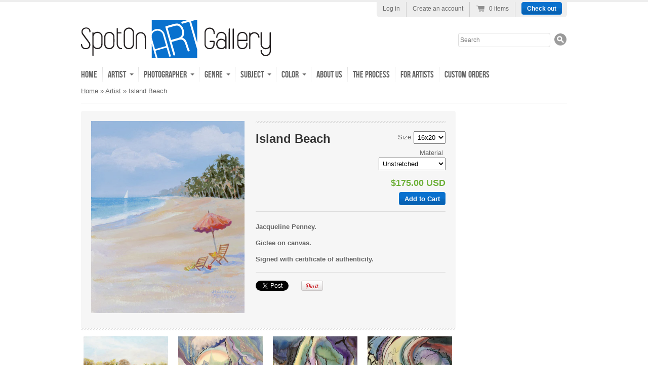

--- FILE ---
content_type: text/html; charset=utf-8
request_url: https://www.spotonartgallery.com/products/island-beach
body_size: 16945
content:
<!doctype html>
<!--[if lt IE 7 ]> <html lang="en" class="no-js ie6"> <![endif]-->
<!--[if IE 7 ]>    <html lang="en" class="no-js ie7"> <![endif]-->
<!--[if IE 8 ]>    <html lang="en" class="no-js ie8"> <![endif]-->
<!--[if (gt IE 9)|!(IE)]><!--> <html lang="en" class="no-js"> <!--<![endif]-->
<head>
  <meta name="p:domain_verify" content="665da27a08346336280706013d9c11e1"/>
  <meta charset="UTF-8">
  <meta http-equiv="X-UA-Compatible" content="IE=edge,chrome=1">
  <link rel="canonical" href="https://www.spotonartgallery.com/products/island-beach" />

  
  <meta name="description" content="Jacqueline Penney. Giclee on canvas. Signed with certificate of authenticity." />
  

  
   <title>Island Beach | SpotOn Art Gallery</title>
  

  


  <meta property="og:url" content="https://www.spotonartgallery.com/products/island-beach" />
  <meta property="og:title" content="Island Beach" />
  <meta property="og:description" content="Jacqueline Penney.
Giclee on canvas.
Signed with certificate of authenticity." />
  <meta property="og:image" content="//www.spotonartgallery.com/cdn/shop/products/JPenney_042_ISLAND_BEACH_medium.jpg?v=1405109916" />


  

  <link href="//www.spotonartgallery.com/cdn/shop/t/1/assets/style.scss.css?v=172547964139156642231670015857" rel="stylesheet" type="text/css" media="all" />
  <link href="//www.spotonartgallery.com/cdn/shop/t/1/assets/jquery.fancybox-1.3.4.css?v=1375250128" rel="stylesheet" type="text/css" media="all" />
  <script src="//www.spotonartgallery.com/cdn/shop/t/1/assets/modernizr.js?v=1375250129" type="text/javascript"></script>
  <script src="//www.spotonartgallery.com/cdn/shopifycloud/storefront/assets/themes_support/option_selection-b017cd28.js" type="text/javascript"></script>
  

  

  <script src="//ajax.googleapis.com/ajax/libs/jquery/1.7/jquery.min.js" type="text/javascript"></script>
  <script src="//www.spotonartgallery.com/cdn/shop/t/1/assets/hoverIntent.js?v=1375333497" type="text/javascript"></script>
  <script src="//www.spotonartgallery.com/cdn/shop/t/1/assets/superfish.js?v=1375333461" type="text/javascript"></script>
  <script src="//www.spotonartgallery.com/cdn/shop/t/1/assets/supersubs.js?v=1375333469" type="text/javascript"></script>
  <script src="//www.spotonartgallery.com/cdn/shop/t/1/assets/jquery.cycle2.min.js?v=1376054825" type="text/javascript"></script>
  <script src="//www.spotonartgallery.com/cdn/shop/t/1/assets/watermark.js?v=127049002794263987861457558412" type="text/javascript"></script>

  
  
  <script type="text/javascript" charset="utf-8">
//<![CDATA[
jQuery(function() {
  jQuery('ul.sf-menu').superfish({
    animation: { height: 'show' }, // slide-down animation
    speed: 'fast' // faster animation speed
  });
});
//]]>
</script>
<div id="fb-root"></div>
<script>(function(d, s, id) {
  var js, fjs = d.getElementsByTagName(s)[0];
  if (d.getElementById(id)) return;
  js = d.createElement(s); js.id = id;
  js.src = "//connect.facebook.net/en_US/all.js#xfbml=1&appId=542134389199490";
  fjs.parentNode.insertBefore(js, fjs);
}(document, 'script', 'facebook-jssdk'));</script>
  <script>window.performance && window.performance.mark && window.performance.mark('shopify.content_for_header.start');</script><meta id="shopify-digital-wallet" name="shopify-digital-wallet" content="/2522741/digital_wallets/dialog">
<meta name="shopify-checkout-api-token" content="22bb9b7874772d754f70ff67b9ffe66c">
<meta id="in-context-paypal-metadata" data-shop-id="2522741" data-venmo-supported="false" data-environment="production" data-locale="en_US" data-paypal-v4="true" data-currency="USD">
<link rel="alternate" type="application/json+oembed" href="https://www.spotonartgallery.com/products/island-beach.oembed">
<script async="async" src="/checkouts/internal/preloads.js?locale=en-US"></script>
<link rel="preconnect" href="https://shop.app" crossorigin="anonymous">
<script async="async" src="https://shop.app/checkouts/internal/preloads.js?locale=en-US&shop_id=2522741" crossorigin="anonymous"></script>
<script id="apple-pay-shop-capabilities" type="application/json">{"shopId":2522741,"countryCode":"US","currencyCode":"USD","merchantCapabilities":["supports3DS"],"merchantId":"gid:\/\/shopify\/Shop\/2522741","merchantName":"SpotOn Art Gallery","requiredBillingContactFields":["postalAddress","email","phone"],"requiredShippingContactFields":["postalAddress","email","phone"],"shippingType":"shipping","supportedNetworks":["visa","masterCard","amex","discover","elo","jcb"],"total":{"type":"pending","label":"SpotOn Art Gallery","amount":"1.00"},"shopifyPaymentsEnabled":true,"supportsSubscriptions":true}</script>
<script id="shopify-features" type="application/json">{"accessToken":"22bb9b7874772d754f70ff67b9ffe66c","betas":["rich-media-storefront-analytics"],"domain":"www.spotonartgallery.com","predictiveSearch":true,"shopId":2522741,"locale":"en"}</script>
<script>var Shopify = Shopify || {};
Shopify.shop = "spotonartgallery.myshopify.com";
Shopify.locale = "en";
Shopify.currency = {"active":"USD","rate":"1.0"};
Shopify.country = "US";
Shopify.theme = {"name":"radiance","id":4598841,"schema_name":null,"schema_version":null,"theme_store_id":null,"role":"main"};
Shopify.theme.handle = "null";
Shopify.theme.style = {"id":null,"handle":null};
Shopify.cdnHost = "www.spotonartgallery.com/cdn";
Shopify.routes = Shopify.routes || {};
Shopify.routes.root = "/";</script>
<script type="module">!function(o){(o.Shopify=o.Shopify||{}).modules=!0}(window);</script>
<script>!function(o){function n(){var o=[];function n(){o.push(Array.prototype.slice.apply(arguments))}return n.q=o,n}var t=o.Shopify=o.Shopify||{};t.loadFeatures=n(),t.autoloadFeatures=n()}(window);</script>
<script>
  window.ShopifyPay = window.ShopifyPay || {};
  window.ShopifyPay.apiHost = "shop.app\/pay";
  window.ShopifyPay.redirectState = null;
</script>
<script id="shop-js-analytics" type="application/json">{"pageType":"product"}</script>
<script defer="defer" async type="module" src="//www.spotonartgallery.com/cdn/shopifycloud/shop-js/modules/v2/client.init-shop-cart-sync_BdyHc3Nr.en.esm.js"></script>
<script defer="defer" async type="module" src="//www.spotonartgallery.com/cdn/shopifycloud/shop-js/modules/v2/chunk.common_Daul8nwZ.esm.js"></script>
<script type="module">
  await import("//www.spotonartgallery.com/cdn/shopifycloud/shop-js/modules/v2/client.init-shop-cart-sync_BdyHc3Nr.en.esm.js");
await import("//www.spotonartgallery.com/cdn/shopifycloud/shop-js/modules/v2/chunk.common_Daul8nwZ.esm.js");

  window.Shopify.SignInWithShop?.initShopCartSync?.({"fedCMEnabled":true,"windoidEnabled":true});

</script>
<script>
  window.Shopify = window.Shopify || {};
  if (!window.Shopify.featureAssets) window.Shopify.featureAssets = {};
  window.Shopify.featureAssets['shop-js'] = {"shop-cart-sync":["modules/v2/client.shop-cart-sync_QYOiDySF.en.esm.js","modules/v2/chunk.common_Daul8nwZ.esm.js"],"init-fed-cm":["modules/v2/client.init-fed-cm_DchLp9rc.en.esm.js","modules/v2/chunk.common_Daul8nwZ.esm.js"],"shop-button":["modules/v2/client.shop-button_OV7bAJc5.en.esm.js","modules/v2/chunk.common_Daul8nwZ.esm.js"],"init-windoid":["modules/v2/client.init-windoid_DwxFKQ8e.en.esm.js","modules/v2/chunk.common_Daul8nwZ.esm.js"],"shop-cash-offers":["modules/v2/client.shop-cash-offers_DWtL6Bq3.en.esm.js","modules/v2/chunk.common_Daul8nwZ.esm.js","modules/v2/chunk.modal_CQq8HTM6.esm.js"],"shop-toast-manager":["modules/v2/client.shop-toast-manager_CX9r1SjA.en.esm.js","modules/v2/chunk.common_Daul8nwZ.esm.js"],"init-shop-email-lookup-coordinator":["modules/v2/client.init-shop-email-lookup-coordinator_UhKnw74l.en.esm.js","modules/v2/chunk.common_Daul8nwZ.esm.js"],"pay-button":["modules/v2/client.pay-button_DzxNnLDY.en.esm.js","modules/v2/chunk.common_Daul8nwZ.esm.js"],"avatar":["modules/v2/client.avatar_BTnouDA3.en.esm.js"],"init-shop-cart-sync":["modules/v2/client.init-shop-cart-sync_BdyHc3Nr.en.esm.js","modules/v2/chunk.common_Daul8nwZ.esm.js"],"shop-login-button":["modules/v2/client.shop-login-button_D8B466_1.en.esm.js","modules/v2/chunk.common_Daul8nwZ.esm.js","modules/v2/chunk.modal_CQq8HTM6.esm.js"],"init-customer-accounts-sign-up":["modules/v2/client.init-customer-accounts-sign-up_C8fpPm4i.en.esm.js","modules/v2/client.shop-login-button_D8B466_1.en.esm.js","modules/v2/chunk.common_Daul8nwZ.esm.js","modules/v2/chunk.modal_CQq8HTM6.esm.js"],"init-shop-for-new-customer-accounts":["modules/v2/client.init-shop-for-new-customer-accounts_CVTO0Ztu.en.esm.js","modules/v2/client.shop-login-button_D8B466_1.en.esm.js","modules/v2/chunk.common_Daul8nwZ.esm.js","modules/v2/chunk.modal_CQq8HTM6.esm.js"],"init-customer-accounts":["modules/v2/client.init-customer-accounts_dRgKMfrE.en.esm.js","modules/v2/client.shop-login-button_D8B466_1.en.esm.js","modules/v2/chunk.common_Daul8nwZ.esm.js","modules/v2/chunk.modal_CQq8HTM6.esm.js"],"shop-follow-button":["modules/v2/client.shop-follow-button_CkZpjEct.en.esm.js","modules/v2/chunk.common_Daul8nwZ.esm.js","modules/v2/chunk.modal_CQq8HTM6.esm.js"],"lead-capture":["modules/v2/client.lead-capture_BntHBhfp.en.esm.js","modules/v2/chunk.common_Daul8nwZ.esm.js","modules/v2/chunk.modal_CQq8HTM6.esm.js"],"checkout-modal":["modules/v2/client.checkout-modal_CfxcYbTm.en.esm.js","modules/v2/chunk.common_Daul8nwZ.esm.js","modules/v2/chunk.modal_CQq8HTM6.esm.js"],"shop-login":["modules/v2/client.shop-login_Da4GZ2H6.en.esm.js","modules/v2/chunk.common_Daul8nwZ.esm.js","modules/v2/chunk.modal_CQq8HTM6.esm.js"],"payment-terms":["modules/v2/client.payment-terms_MV4M3zvL.en.esm.js","modules/v2/chunk.common_Daul8nwZ.esm.js","modules/v2/chunk.modal_CQq8HTM6.esm.js"]};
</script>
<script>(function() {
  var isLoaded = false;
  function asyncLoad() {
    if (isLoaded) return;
    isLoaded = true;
    var urls = ["https:\/\/www.improvedcontactform.com\/icf.js?shop=spotonartgallery.myshopify.com"];
    for (var i = 0; i < urls.length; i++) {
      var s = document.createElement('script');
      s.type = 'text/javascript';
      s.async = true;
      s.src = urls[i];
      var x = document.getElementsByTagName('script')[0];
      x.parentNode.insertBefore(s, x);
    }
  };
  if(window.attachEvent) {
    window.attachEvent('onload', asyncLoad);
  } else {
    window.addEventListener('load', asyncLoad, false);
  }
})();</script>
<script id="__st">var __st={"a":2522741,"offset":-18000,"reqid":"e73f0c2d-2ef8-456c-b2c8-cc0b7a338dab-1768990208","pageurl":"www.spotonartgallery.com\/products\/island-beach","u":"95d6fc598577","p":"product","rtyp":"product","rid":152153491};</script>
<script>window.ShopifyPaypalV4VisibilityTracking = true;</script>
<script id="captcha-bootstrap">!function(){'use strict';const t='contact',e='account',n='new_comment',o=[[t,t],['blogs',n],['comments',n],[t,'customer']],c=[[e,'customer_login'],[e,'guest_login'],[e,'recover_customer_password'],[e,'create_customer']],r=t=>t.map((([t,e])=>`form[action*='/${t}']:not([data-nocaptcha='true']) input[name='form_type'][value='${e}']`)).join(','),a=t=>()=>t?[...document.querySelectorAll(t)].map((t=>t.form)):[];function s(){const t=[...o],e=r(t);return a(e)}const i='password',u='form_key',d=['recaptcha-v3-token','g-recaptcha-response','h-captcha-response',i],f=()=>{try{return window.sessionStorage}catch{return}},m='__shopify_v',_=t=>t.elements[u];function p(t,e,n=!1){try{const o=window.sessionStorage,c=JSON.parse(o.getItem(e)),{data:r}=function(t){const{data:e,action:n}=t;return t[m]||n?{data:e,action:n}:{data:t,action:n}}(c);for(const[e,n]of Object.entries(r))t.elements[e]&&(t.elements[e].value=n);n&&o.removeItem(e)}catch(o){console.error('form repopulation failed',{error:o})}}const l='form_type',E='cptcha';function T(t){t.dataset[E]=!0}const w=window,h=w.document,L='Shopify',v='ce_forms',y='captcha';let A=!1;((t,e)=>{const n=(g='f06e6c50-85a8-45c8-87d0-21a2b65856fe',I='https://cdn.shopify.com/shopifycloud/storefront-forms-hcaptcha/ce_storefront_forms_captcha_hcaptcha.v1.5.2.iife.js',D={infoText:'Protected by hCaptcha',privacyText:'Privacy',termsText:'Terms'},(t,e,n)=>{const o=w[L][v],c=o.bindForm;if(c)return c(t,g,e,D).then(n);var r;o.q.push([[t,g,e,D],n]),r=I,A||(h.body.append(Object.assign(h.createElement('script'),{id:'captcha-provider',async:!0,src:r})),A=!0)});var g,I,D;w[L]=w[L]||{},w[L][v]=w[L][v]||{},w[L][v].q=[],w[L][y]=w[L][y]||{},w[L][y].protect=function(t,e){n(t,void 0,e),T(t)},Object.freeze(w[L][y]),function(t,e,n,w,h,L){const[v,y,A,g]=function(t,e,n){const i=e?o:[],u=t?c:[],d=[...i,...u],f=r(d),m=r(i),_=r(d.filter((([t,e])=>n.includes(e))));return[a(f),a(m),a(_),s()]}(w,h,L),I=t=>{const e=t.target;return e instanceof HTMLFormElement?e:e&&e.form},D=t=>v().includes(t);t.addEventListener('submit',(t=>{const e=I(t);if(!e)return;const n=D(e)&&!e.dataset.hcaptchaBound&&!e.dataset.recaptchaBound,o=_(e),c=g().includes(e)&&(!o||!o.value);(n||c)&&t.preventDefault(),c&&!n&&(function(t){try{if(!f())return;!function(t){const e=f();if(!e)return;const n=_(t);if(!n)return;const o=n.value;o&&e.removeItem(o)}(t);const e=Array.from(Array(32),(()=>Math.random().toString(36)[2])).join('');!function(t,e){_(t)||t.append(Object.assign(document.createElement('input'),{type:'hidden',name:u})),t.elements[u].value=e}(t,e),function(t,e){const n=f();if(!n)return;const o=[...t.querySelectorAll(`input[type='${i}']`)].map((({name:t})=>t)),c=[...d,...o],r={};for(const[a,s]of new FormData(t).entries())c.includes(a)||(r[a]=s);n.setItem(e,JSON.stringify({[m]:1,action:t.action,data:r}))}(t,e)}catch(e){console.error('failed to persist form',e)}}(e),e.submit())}));const S=(t,e)=>{t&&!t.dataset[E]&&(n(t,e.some((e=>e===t))),T(t))};for(const o of['focusin','change'])t.addEventListener(o,(t=>{const e=I(t);D(e)&&S(e,y())}));const B=e.get('form_key'),M=e.get(l),P=B&&M;t.addEventListener('DOMContentLoaded',(()=>{const t=y();if(P)for(const e of t)e.elements[l].value===M&&p(e,B);[...new Set([...A(),...v().filter((t=>'true'===t.dataset.shopifyCaptcha))])].forEach((e=>S(e,t)))}))}(h,new URLSearchParams(w.location.search),n,t,e,['guest_login'])})(!0,!0)}();</script>
<script integrity="sha256-4kQ18oKyAcykRKYeNunJcIwy7WH5gtpwJnB7kiuLZ1E=" data-source-attribution="shopify.loadfeatures" defer="defer" src="//www.spotonartgallery.com/cdn/shopifycloud/storefront/assets/storefront/load_feature-a0a9edcb.js" crossorigin="anonymous"></script>
<script crossorigin="anonymous" defer="defer" src="//www.spotonartgallery.com/cdn/shopifycloud/storefront/assets/shopify_pay/storefront-65b4c6d7.js?v=20250812"></script>
<script data-source-attribution="shopify.dynamic_checkout.dynamic.init">var Shopify=Shopify||{};Shopify.PaymentButton=Shopify.PaymentButton||{isStorefrontPortableWallets:!0,init:function(){window.Shopify.PaymentButton.init=function(){};var t=document.createElement("script");t.src="https://www.spotonartgallery.com/cdn/shopifycloud/portable-wallets/latest/portable-wallets.en.js",t.type="module",document.head.appendChild(t)}};
</script>
<script data-source-attribution="shopify.dynamic_checkout.buyer_consent">
  function portableWalletsHideBuyerConsent(e){var t=document.getElementById("shopify-buyer-consent"),n=document.getElementById("shopify-subscription-policy-button");t&&n&&(t.classList.add("hidden"),t.setAttribute("aria-hidden","true"),n.removeEventListener("click",e))}function portableWalletsShowBuyerConsent(e){var t=document.getElementById("shopify-buyer-consent"),n=document.getElementById("shopify-subscription-policy-button");t&&n&&(t.classList.remove("hidden"),t.removeAttribute("aria-hidden"),n.addEventListener("click",e))}window.Shopify?.PaymentButton&&(window.Shopify.PaymentButton.hideBuyerConsent=portableWalletsHideBuyerConsent,window.Shopify.PaymentButton.showBuyerConsent=portableWalletsShowBuyerConsent);
</script>
<script data-source-attribution="shopify.dynamic_checkout.cart.bootstrap">document.addEventListener("DOMContentLoaded",(function(){function t(){return document.querySelector("shopify-accelerated-checkout-cart, shopify-accelerated-checkout")}if(t())Shopify.PaymentButton.init();else{new MutationObserver((function(e,n){t()&&(Shopify.PaymentButton.init(),n.disconnect())})).observe(document.body,{childList:!0,subtree:!0})}}));
</script>
<link id="shopify-accelerated-checkout-styles" rel="stylesheet" media="screen" href="https://www.spotonartgallery.com/cdn/shopifycloud/portable-wallets/latest/accelerated-checkout-backwards-compat.css" crossorigin="anonymous">
<style id="shopify-accelerated-checkout-cart">
        #shopify-buyer-consent {
  margin-top: 1em;
  display: inline-block;
  width: 100%;
}

#shopify-buyer-consent.hidden {
  display: none;
}

#shopify-subscription-policy-button {
  background: none;
  border: none;
  padding: 0;
  text-decoration: underline;
  font-size: inherit;
  cursor: pointer;
}

#shopify-subscription-policy-button::before {
  box-shadow: none;
}

      </style>

<script>window.performance && window.performance.mark && window.performance.mark('shopify.content_for_header.end');</script>

<link href="https://monorail-edge.shopifysvc.com" rel="dns-prefetch">
<script>(function(){if ("sendBeacon" in navigator && "performance" in window) {try {var session_token_from_headers = performance.getEntriesByType('navigation')[0].serverTiming.find(x => x.name == '_s').description;} catch {var session_token_from_headers = undefined;}var session_cookie_matches = document.cookie.match(/_shopify_s=([^;]*)/);var session_token_from_cookie = session_cookie_matches && session_cookie_matches.length === 2 ? session_cookie_matches[1] : "";var session_token = session_token_from_headers || session_token_from_cookie || "";function handle_abandonment_event(e) {var entries = performance.getEntries().filter(function(entry) {return /monorail-edge.shopifysvc.com/.test(entry.name);});if (!window.abandonment_tracked && entries.length === 0) {window.abandonment_tracked = true;var currentMs = Date.now();var navigation_start = performance.timing.navigationStart;var payload = {shop_id: 2522741,url: window.location.href,navigation_start,duration: currentMs - navigation_start,session_token,page_type: "product"};window.navigator.sendBeacon("https://monorail-edge.shopifysvc.com/v1/produce", JSON.stringify({schema_id: "online_store_buyer_site_abandonment/1.1",payload: payload,metadata: {event_created_at_ms: currentMs,event_sent_at_ms: currentMs}}));}}window.addEventListener('pagehide', handle_abandonment_event);}}());</script>
<script id="web-pixels-manager-setup">(function e(e,d,r,n,o){if(void 0===o&&(o={}),!Boolean(null===(a=null===(i=window.Shopify)||void 0===i?void 0:i.analytics)||void 0===a?void 0:a.replayQueue)){var i,a;window.Shopify=window.Shopify||{};var t=window.Shopify;t.analytics=t.analytics||{};var s=t.analytics;s.replayQueue=[],s.publish=function(e,d,r){return s.replayQueue.push([e,d,r]),!0};try{self.performance.mark("wpm:start")}catch(e){}var l=function(){var e={modern:/Edge?\/(1{2}[4-9]|1[2-9]\d|[2-9]\d{2}|\d{4,})\.\d+(\.\d+|)|Firefox\/(1{2}[4-9]|1[2-9]\d|[2-9]\d{2}|\d{4,})\.\d+(\.\d+|)|Chrom(ium|e)\/(9{2}|\d{3,})\.\d+(\.\d+|)|(Maci|X1{2}).+ Version\/(15\.\d+|(1[6-9]|[2-9]\d|\d{3,})\.\d+)([,.]\d+|)( \(\w+\)|)( Mobile\/\w+|) Safari\/|Chrome.+OPR\/(9{2}|\d{3,})\.\d+\.\d+|(CPU[ +]OS|iPhone[ +]OS|CPU[ +]iPhone|CPU IPhone OS|CPU iPad OS)[ +]+(15[._]\d+|(1[6-9]|[2-9]\d|\d{3,})[._]\d+)([._]\d+|)|Android:?[ /-](13[3-9]|1[4-9]\d|[2-9]\d{2}|\d{4,})(\.\d+|)(\.\d+|)|Android.+Firefox\/(13[5-9]|1[4-9]\d|[2-9]\d{2}|\d{4,})\.\d+(\.\d+|)|Android.+Chrom(ium|e)\/(13[3-9]|1[4-9]\d|[2-9]\d{2}|\d{4,})\.\d+(\.\d+|)|SamsungBrowser\/([2-9]\d|\d{3,})\.\d+/,legacy:/Edge?\/(1[6-9]|[2-9]\d|\d{3,})\.\d+(\.\d+|)|Firefox\/(5[4-9]|[6-9]\d|\d{3,})\.\d+(\.\d+|)|Chrom(ium|e)\/(5[1-9]|[6-9]\d|\d{3,})\.\d+(\.\d+|)([\d.]+$|.*Safari\/(?![\d.]+ Edge\/[\d.]+$))|(Maci|X1{2}).+ Version\/(10\.\d+|(1[1-9]|[2-9]\d|\d{3,})\.\d+)([,.]\d+|)( \(\w+\)|)( Mobile\/\w+|) Safari\/|Chrome.+OPR\/(3[89]|[4-9]\d|\d{3,})\.\d+\.\d+|(CPU[ +]OS|iPhone[ +]OS|CPU[ +]iPhone|CPU IPhone OS|CPU iPad OS)[ +]+(10[._]\d+|(1[1-9]|[2-9]\d|\d{3,})[._]\d+)([._]\d+|)|Android:?[ /-](13[3-9]|1[4-9]\d|[2-9]\d{2}|\d{4,})(\.\d+|)(\.\d+|)|Mobile Safari.+OPR\/([89]\d|\d{3,})\.\d+\.\d+|Android.+Firefox\/(13[5-9]|1[4-9]\d|[2-9]\d{2}|\d{4,})\.\d+(\.\d+|)|Android.+Chrom(ium|e)\/(13[3-9]|1[4-9]\d|[2-9]\d{2}|\d{4,})\.\d+(\.\d+|)|Android.+(UC? ?Browser|UCWEB|U3)[ /]?(15\.([5-9]|\d{2,})|(1[6-9]|[2-9]\d|\d{3,})\.\d+)\.\d+|SamsungBrowser\/(5\.\d+|([6-9]|\d{2,})\.\d+)|Android.+MQ{2}Browser\/(14(\.(9|\d{2,})|)|(1[5-9]|[2-9]\d|\d{3,})(\.\d+|))(\.\d+|)|K[Aa][Ii]OS\/(3\.\d+|([4-9]|\d{2,})\.\d+)(\.\d+|)/},d=e.modern,r=e.legacy,n=navigator.userAgent;return n.match(d)?"modern":n.match(r)?"legacy":"unknown"}(),u="modern"===l?"modern":"legacy",c=(null!=n?n:{modern:"",legacy:""})[u],f=function(e){return[e.baseUrl,"/wpm","/b",e.hashVersion,"modern"===e.buildTarget?"m":"l",".js"].join("")}({baseUrl:d,hashVersion:r,buildTarget:u}),m=function(e){var d=e.version,r=e.bundleTarget,n=e.surface,o=e.pageUrl,i=e.monorailEndpoint;return{emit:function(e){var a=e.status,t=e.errorMsg,s=(new Date).getTime(),l=JSON.stringify({metadata:{event_sent_at_ms:s},events:[{schema_id:"web_pixels_manager_load/3.1",payload:{version:d,bundle_target:r,page_url:o,status:a,surface:n,error_msg:t},metadata:{event_created_at_ms:s}}]});if(!i)return console&&console.warn&&console.warn("[Web Pixels Manager] No Monorail endpoint provided, skipping logging."),!1;try{return self.navigator.sendBeacon.bind(self.navigator)(i,l)}catch(e){}var u=new XMLHttpRequest;try{return u.open("POST",i,!0),u.setRequestHeader("Content-Type","text/plain"),u.send(l),!0}catch(e){return console&&console.warn&&console.warn("[Web Pixels Manager] Got an unhandled error while logging to Monorail."),!1}}}}({version:r,bundleTarget:l,surface:e.surface,pageUrl:self.location.href,monorailEndpoint:e.monorailEndpoint});try{o.browserTarget=l,function(e){var d=e.src,r=e.async,n=void 0===r||r,o=e.onload,i=e.onerror,a=e.sri,t=e.scriptDataAttributes,s=void 0===t?{}:t,l=document.createElement("script"),u=document.querySelector("head"),c=document.querySelector("body");if(l.async=n,l.src=d,a&&(l.integrity=a,l.crossOrigin="anonymous"),s)for(var f in s)if(Object.prototype.hasOwnProperty.call(s,f))try{l.dataset[f]=s[f]}catch(e){}if(o&&l.addEventListener("load",o),i&&l.addEventListener("error",i),u)u.appendChild(l);else{if(!c)throw new Error("Did not find a head or body element to append the script");c.appendChild(l)}}({src:f,async:!0,onload:function(){if(!function(){var e,d;return Boolean(null===(d=null===(e=window.Shopify)||void 0===e?void 0:e.analytics)||void 0===d?void 0:d.initialized)}()){var d=window.webPixelsManager.init(e)||void 0;if(d){var r=window.Shopify.analytics;r.replayQueue.forEach((function(e){var r=e[0],n=e[1],o=e[2];d.publishCustomEvent(r,n,o)})),r.replayQueue=[],r.publish=d.publishCustomEvent,r.visitor=d.visitor,r.initialized=!0}}},onerror:function(){return m.emit({status:"failed",errorMsg:"".concat(f," has failed to load")})},sri:function(e){var d=/^sha384-[A-Za-z0-9+/=]+$/;return"string"==typeof e&&d.test(e)}(c)?c:"",scriptDataAttributes:o}),m.emit({status:"loading"})}catch(e){m.emit({status:"failed",errorMsg:(null==e?void 0:e.message)||"Unknown error"})}}})({shopId: 2522741,storefrontBaseUrl: "https://www.spotonartgallery.com",extensionsBaseUrl: "https://extensions.shopifycdn.com/cdn/shopifycloud/web-pixels-manager",monorailEndpoint: "https://monorail-edge.shopifysvc.com/unstable/produce_batch",surface: "storefront-renderer",enabledBetaFlags: ["2dca8a86"],webPixelsConfigList: [{"id":"shopify-app-pixel","configuration":"{}","eventPayloadVersion":"v1","runtimeContext":"STRICT","scriptVersion":"0450","apiClientId":"shopify-pixel","type":"APP","privacyPurposes":["ANALYTICS","MARKETING"]},{"id":"shopify-custom-pixel","eventPayloadVersion":"v1","runtimeContext":"LAX","scriptVersion":"0450","apiClientId":"shopify-pixel","type":"CUSTOM","privacyPurposes":["ANALYTICS","MARKETING"]}],isMerchantRequest: false,initData: {"shop":{"name":"SpotOn Art Gallery","paymentSettings":{"currencyCode":"USD"},"myshopifyDomain":"spotonartgallery.myshopify.com","countryCode":"US","storefrontUrl":"https:\/\/www.spotonartgallery.com"},"customer":null,"cart":null,"checkout":null,"productVariants":[{"price":{"amount":175.0,"currencyCode":"USD"},"product":{"title":"Island Beach","vendor":"SpotOnArtGallery","id":"152153491","untranslatedTitle":"Island Beach","url":"\/products\/island-beach","type":"Giclee"},"id":"348101827","image":{"src":"\/\/www.spotonartgallery.com\/cdn\/shop\/products\/JPenney_042_ISLAND_BEACH.jpg?v=1405109916"},"sku":"JPenney_042_ISLAND BEACH_01","title":"16x20 \/ Unstretched","untranslatedTitle":"16x20 \/ Unstretched"},{"price":{"amount":315.0,"currencyCode":"USD"},"product":{"title":"Island Beach","vendor":"SpotOnArtGallery","id":"152153491","untranslatedTitle":"Island Beach","url":"\/products\/island-beach","type":"Giclee"},"id":"16397105093","image":{"src":"\/\/www.spotonartgallery.com\/cdn\/shop\/products\/JPenney_042_ISLAND_BEACH.jpg?v=1405109916"},"sku":"JPenney_042_ISLAND BEACH_05","title":"22x28 \/ Unstretched","untranslatedTitle":"22x28 \/ Unstretched"},{"price":{"amount":205.0,"currencyCode":"USD"},"product":{"title":"Island Beach","vendor":"SpotOnArtGallery","id":"152153491","untranslatedTitle":"Island Beach","url":"\/products\/island-beach","type":"Giclee"},"id":"16397105221","image":{"src":"\/\/www.spotonartgallery.com\/cdn\/shop\/products\/JPenney_042_ISLAND_BEACH.jpg?v=1405109916"},"sku":"JPenney_042_ISLAND BEACH_02","title":"16x20 \/ Regular Stretched","untranslatedTitle":"16x20 \/ Regular Stretched"},{"price":{"amount":220.0,"currencyCode":"USD"},"product":{"title":"Island Beach","vendor":"SpotOnArtGallery","id":"152153491","untranslatedTitle":"Island Beach","url":"\/products\/island-beach","type":"Giclee"},"id":"16397105285","image":{"src":"\/\/www.spotonartgallery.com\/cdn\/shop\/products\/JPenney_042_ISLAND_BEACH.jpg?v=1405109916"},"sku":"JPenney_042_ISLAND BEACH_03","title":"16x20 \/ .75\" Wraparound","untranslatedTitle":"16x20 \/ .75\" Wraparound"},{"price":{"amount":235.0,"currencyCode":"USD"},"product":{"title":"Island Beach","vendor":"SpotOnArtGallery","id":"152153491","untranslatedTitle":"Island Beach","url":"\/products\/island-beach","type":"Giclee"},"id":"16397105349","image":{"src":"\/\/www.spotonartgallery.com\/cdn\/shop\/products\/JPenney_042_ISLAND_BEACH.jpg?v=1405109916"},"sku":"JPenney_042_ISLAND BEACH_04","title":"16x20 \/ 1.5\" Wraparound","untranslatedTitle":"16x20 \/ 1.5\" Wraparound"},{"price":{"amount":365.0,"currencyCode":"USD"},"product":{"title":"Island Beach","vendor":"SpotOnArtGallery","id":"152153491","untranslatedTitle":"Island Beach","url":"\/products\/island-beach","type":"Giclee"},"id":"16397105413","image":{"src":"\/\/www.spotonartgallery.com\/cdn\/shop\/products\/JPenney_042_ISLAND_BEACH.jpg?v=1405109916"},"sku":"JPenney_042_ISLAND BEACH_06","title":"22x28 \/ Regular Stretched","untranslatedTitle":"22x28 \/ Regular Stretched"},{"price":{"amount":380.0,"currencyCode":"USD"},"product":{"title":"Island Beach","vendor":"SpotOnArtGallery","id":"152153491","untranslatedTitle":"Island Beach","url":"\/products\/island-beach","type":"Giclee"},"id":"16397105477","image":{"src":"\/\/www.spotonartgallery.com\/cdn\/shop\/products\/JPenney_042_ISLAND_BEACH.jpg?v=1405109916"},"sku":"JPenney_042_ISLAND BEACH_07","title":"22x28 \/ .75\" Wraparound","untranslatedTitle":"22x28 \/ .75\" Wraparound"},{"price":{"amount":395.0,"currencyCode":"USD"},"product":{"title":"Island Beach","vendor":"SpotOnArtGallery","id":"152153491","untranslatedTitle":"Island Beach","url":"\/products\/island-beach","type":"Giclee"},"id":"16397105669","image":{"src":"\/\/www.spotonartgallery.com\/cdn\/shop\/products\/JPenney_042_ISLAND_BEACH.jpg?v=1405109916"},"sku":"JPenney_042_ISLAND BEACH_08","title":"22x28 \/ 1.5\" Wraparound","untranslatedTitle":"22x28 \/ 1.5\" Wraparound"},{"price":{"amount":625.0,"currencyCode":"USD"},"product":{"title":"Island Beach","vendor":"SpotOnArtGallery","id":"152153491","untranslatedTitle":"Island Beach","url":"\/products\/island-beach","type":"Giclee"},"id":"16397105925","image":{"src":"\/\/www.spotonartgallery.com\/cdn\/shop\/products\/JPenney_042_ISLAND_BEACH.jpg?v=1405109916"},"sku":"JPenney_042_ISLAND BEACH_09","title":"32x40 \/ Unstretched","untranslatedTitle":"32x40 \/ Unstretched"},{"price":{"amount":695.0,"currencyCode":"USD"},"product":{"title":"Island Beach","vendor":"SpotOnArtGallery","id":"152153491","untranslatedTitle":"Island Beach","url":"\/products\/island-beach","type":"Giclee"},"id":"16397105989","image":{"src":"\/\/www.spotonartgallery.com\/cdn\/shop\/products\/JPenney_042_ISLAND_BEACH.jpg?v=1405109916"},"sku":"JPenney_042_ISLAND BEACH_10","title":"32x40 \/ Regular Stretched","untranslatedTitle":"32x40 \/ Regular Stretched"},{"price":{"amount":710.0,"currencyCode":"USD"},"product":{"title":"Island Beach","vendor":"SpotOnArtGallery","id":"152153491","untranslatedTitle":"Island Beach","url":"\/products\/island-beach","type":"Giclee"},"id":"16397106053","image":{"src":"\/\/www.spotonartgallery.com\/cdn\/shop\/products\/JPenney_042_ISLAND_BEACH.jpg?v=1405109916"},"sku":"JPenney_042_ISLAND BEACH_11","title":"32x40 \/ .75\" Wraparound","untranslatedTitle":"32x40 \/ .75\" Wraparound"},{"price":{"amount":740.0,"currencyCode":"USD"},"product":{"title":"Island Beach","vendor":"SpotOnArtGallery","id":"152153491","untranslatedTitle":"Island Beach","url":"\/products\/island-beach","type":"Giclee"},"id":"16397106117","image":{"src":"\/\/www.spotonartgallery.com\/cdn\/shop\/products\/JPenney_042_ISLAND_BEACH.jpg?v=1405109916"},"sku":"JPenney_042_ISLAND BEACH_12","title":"32x40 \/ 1.5\" Wraparound","untranslatedTitle":"32x40 \/ 1.5\" Wraparound"}],"purchasingCompany":null},},"https://www.spotonartgallery.com/cdn","fcfee988w5aeb613cpc8e4bc33m6693e112",{"modern":"","legacy":""},{"shopId":"2522741","storefrontBaseUrl":"https:\/\/www.spotonartgallery.com","extensionBaseUrl":"https:\/\/extensions.shopifycdn.com\/cdn\/shopifycloud\/web-pixels-manager","surface":"storefront-renderer","enabledBetaFlags":"[\"2dca8a86\"]","isMerchantRequest":"false","hashVersion":"fcfee988w5aeb613cpc8e4bc33m6693e112","publish":"custom","events":"[[\"page_viewed\",{}],[\"product_viewed\",{\"productVariant\":{\"price\":{\"amount\":175.0,\"currencyCode\":\"USD\"},\"product\":{\"title\":\"Island Beach\",\"vendor\":\"SpotOnArtGallery\",\"id\":\"152153491\",\"untranslatedTitle\":\"Island Beach\",\"url\":\"\/products\/island-beach\",\"type\":\"Giclee\"},\"id\":\"348101827\",\"image\":{\"src\":\"\/\/www.spotonartgallery.com\/cdn\/shop\/products\/JPenney_042_ISLAND_BEACH.jpg?v=1405109916\"},\"sku\":\"JPenney_042_ISLAND BEACH_01\",\"title\":\"16x20 \/ Unstretched\",\"untranslatedTitle\":\"16x20 \/ Unstretched\"}}]]"});</script><script>
  window.ShopifyAnalytics = window.ShopifyAnalytics || {};
  window.ShopifyAnalytics.meta = window.ShopifyAnalytics.meta || {};
  window.ShopifyAnalytics.meta.currency = 'USD';
  var meta = {"product":{"id":152153491,"gid":"gid:\/\/shopify\/Product\/152153491","vendor":"SpotOnArtGallery","type":"Giclee","handle":"island-beach","variants":[{"id":348101827,"price":17500,"name":"Island Beach - 16x20 \/ Unstretched","public_title":"16x20 \/ Unstretched","sku":"JPenney_042_ISLAND BEACH_01"},{"id":16397105093,"price":31500,"name":"Island Beach - 22x28 \/ Unstretched","public_title":"22x28 \/ Unstretched","sku":"JPenney_042_ISLAND BEACH_05"},{"id":16397105221,"price":20500,"name":"Island Beach - 16x20 \/ Regular Stretched","public_title":"16x20 \/ Regular Stretched","sku":"JPenney_042_ISLAND BEACH_02"},{"id":16397105285,"price":22000,"name":"Island Beach - 16x20 \/ .75\" Wraparound","public_title":"16x20 \/ .75\" Wraparound","sku":"JPenney_042_ISLAND BEACH_03"},{"id":16397105349,"price":23500,"name":"Island Beach - 16x20 \/ 1.5\" Wraparound","public_title":"16x20 \/ 1.5\" Wraparound","sku":"JPenney_042_ISLAND BEACH_04"},{"id":16397105413,"price":36500,"name":"Island Beach - 22x28 \/ Regular Stretched","public_title":"22x28 \/ Regular Stretched","sku":"JPenney_042_ISLAND BEACH_06"},{"id":16397105477,"price":38000,"name":"Island Beach - 22x28 \/ .75\" Wraparound","public_title":"22x28 \/ .75\" Wraparound","sku":"JPenney_042_ISLAND BEACH_07"},{"id":16397105669,"price":39500,"name":"Island Beach - 22x28 \/ 1.5\" Wraparound","public_title":"22x28 \/ 1.5\" Wraparound","sku":"JPenney_042_ISLAND BEACH_08"},{"id":16397105925,"price":62500,"name":"Island Beach - 32x40 \/ Unstretched","public_title":"32x40 \/ Unstretched","sku":"JPenney_042_ISLAND BEACH_09"},{"id":16397105989,"price":69500,"name":"Island Beach - 32x40 \/ Regular Stretched","public_title":"32x40 \/ Regular Stretched","sku":"JPenney_042_ISLAND BEACH_10"},{"id":16397106053,"price":71000,"name":"Island Beach - 32x40 \/ .75\" Wraparound","public_title":"32x40 \/ .75\" Wraparound","sku":"JPenney_042_ISLAND BEACH_11"},{"id":16397106117,"price":74000,"name":"Island Beach - 32x40 \/ 1.5\" Wraparound","public_title":"32x40 \/ 1.5\" Wraparound","sku":"JPenney_042_ISLAND BEACH_12"}],"remote":false},"page":{"pageType":"product","resourceType":"product","resourceId":152153491,"requestId":"e73f0c2d-2ef8-456c-b2c8-cc0b7a338dab-1768990208"}};
  for (var attr in meta) {
    window.ShopifyAnalytics.meta[attr] = meta[attr];
  }
</script>
<script class="analytics">
  (function () {
    var customDocumentWrite = function(content) {
      var jquery = null;

      if (window.jQuery) {
        jquery = window.jQuery;
      } else if (window.Checkout && window.Checkout.$) {
        jquery = window.Checkout.$;
      }

      if (jquery) {
        jquery('body').append(content);
      }
    };

    var hasLoggedConversion = function(token) {
      if (token) {
        return document.cookie.indexOf('loggedConversion=' + token) !== -1;
      }
      return false;
    }

    var setCookieIfConversion = function(token) {
      if (token) {
        var twoMonthsFromNow = new Date(Date.now());
        twoMonthsFromNow.setMonth(twoMonthsFromNow.getMonth() + 2);

        document.cookie = 'loggedConversion=' + token + '; expires=' + twoMonthsFromNow;
      }
    }

    var trekkie = window.ShopifyAnalytics.lib = window.trekkie = window.trekkie || [];
    if (trekkie.integrations) {
      return;
    }
    trekkie.methods = [
      'identify',
      'page',
      'ready',
      'track',
      'trackForm',
      'trackLink'
    ];
    trekkie.factory = function(method) {
      return function() {
        var args = Array.prototype.slice.call(arguments);
        args.unshift(method);
        trekkie.push(args);
        return trekkie;
      };
    };
    for (var i = 0; i < trekkie.methods.length; i++) {
      var key = trekkie.methods[i];
      trekkie[key] = trekkie.factory(key);
    }
    trekkie.load = function(config) {
      trekkie.config = config || {};
      trekkie.config.initialDocumentCookie = document.cookie;
      var first = document.getElementsByTagName('script')[0];
      var script = document.createElement('script');
      script.type = 'text/javascript';
      script.onerror = function(e) {
        var scriptFallback = document.createElement('script');
        scriptFallback.type = 'text/javascript';
        scriptFallback.onerror = function(error) {
                var Monorail = {
      produce: function produce(monorailDomain, schemaId, payload) {
        var currentMs = new Date().getTime();
        var event = {
          schema_id: schemaId,
          payload: payload,
          metadata: {
            event_created_at_ms: currentMs,
            event_sent_at_ms: currentMs
          }
        };
        return Monorail.sendRequest("https://" + monorailDomain + "/v1/produce", JSON.stringify(event));
      },
      sendRequest: function sendRequest(endpointUrl, payload) {
        // Try the sendBeacon API
        if (window && window.navigator && typeof window.navigator.sendBeacon === 'function' && typeof window.Blob === 'function' && !Monorail.isIos12()) {
          var blobData = new window.Blob([payload], {
            type: 'text/plain'
          });

          if (window.navigator.sendBeacon(endpointUrl, blobData)) {
            return true;
          } // sendBeacon was not successful

        } // XHR beacon

        var xhr = new XMLHttpRequest();

        try {
          xhr.open('POST', endpointUrl);
          xhr.setRequestHeader('Content-Type', 'text/plain');
          xhr.send(payload);
        } catch (e) {
          console.log(e);
        }

        return false;
      },
      isIos12: function isIos12() {
        return window.navigator.userAgent.lastIndexOf('iPhone; CPU iPhone OS 12_') !== -1 || window.navigator.userAgent.lastIndexOf('iPad; CPU OS 12_') !== -1;
      }
    };
    Monorail.produce('monorail-edge.shopifysvc.com',
      'trekkie_storefront_load_errors/1.1',
      {shop_id: 2522741,
      theme_id: 4598841,
      app_name: "storefront",
      context_url: window.location.href,
      source_url: "//www.spotonartgallery.com/cdn/s/trekkie.storefront.cd680fe47e6c39ca5d5df5f0a32d569bc48c0f27.min.js"});

        };
        scriptFallback.async = true;
        scriptFallback.src = '//www.spotonartgallery.com/cdn/s/trekkie.storefront.cd680fe47e6c39ca5d5df5f0a32d569bc48c0f27.min.js';
        first.parentNode.insertBefore(scriptFallback, first);
      };
      script.async = true;
      script.src = '//www.spotonartgallery.com/cdn/s/trekkie.storefront.cd680fe47e6c39ca5d5df5f0a32d569bc48c0f27.min.js';
      first.parentNode.insertBefore(script, first);
    };
    trekkie.load(
      {"Trekkie":{"appName":"storefront","development":false,"defaultAttributes":{"shopId":2522741,"isMerchantRequest":null,"themeId":4598841,"themeCityHash":"13760263476206608797","contentLanguage":"en","currency":"USD","eventMetadataId":"d33c8bd5-493d-4630-9816-60e58f843c5f"},"isServerSideCookieWritingEnabled":true,"monorailRegion":"shop_domain","enabledBetaFlags":["65f19447"]},"Session Attribution":{},"S2S":{"facebookCapiEnabled":false,"source":"trekkie-storefront-renderer","apiClientId":580111}}
    );

    var loaded = false;
    trekkie.ready(function() {
      if (loaded) return;
      loaded = true;

      window.ShopifyAnalytics.lib = window.trekkie;

      var originalDocumentWrite = document.write;
      document.write = customDocumentWrite;
      try { window.ShopifyAnalytics.merchantGoogleAnalytics.call(this); } catch(error) {};
      document.write = originalDocumentWrite;

      window.ShopifyAnalytics.lib.page(null,{"pageType":"product","resourceType":"product","resourceId":152153491,"requestId":"e73f0c2d-2ef8-456c-b2c8-cc0b7a338dab-1768990208","shopifyEmitted":true});

      var match = window.location.pathname.match(/checkouts\/(.+)\/(thank_you|post_purchase)/)
      var token = match? match[1]: undefined;
      if (!hasLoggedConversion(token)) {
        setCookieIfConversion(token);
        window.ShopifyAnalytics.lib.track("Viewed Product",{"currency":"USD","variantId":348101827,"productId":152153491,"productGid":"gid:\/\/shopify\/Product\/152153491","name":"Island Beach - 16x20 \/ Unstretched","price":"175.00","sku":"JPenney_042_ISLAND BEACH_01","brand":"SpotOnArtGallery","variant":"16x20 \/ Unstretched","category":"Giclee","nonInteraction":true,"remote":false},undefined,undefined,{"shopifyEmitted":true});
      window.ShopifyAnalytics.lib.track("monorail:\/\/trekkie_storefront_viewed_product\/1.1",{"currency":"USD","variantId":348101827,"productId":152153491,"productGid":"gid:\/\/shopify\/Product\/152153491","name":"Island Beach - 16x20 \/ Unstretched","price":"175.00","sku":"JPenney_042_ISLAND BEACH_01","brand":"SpotOnArtGallery","variant":"16x20 \/ Unstretched","category":"Giclee","nonInteraction":true,"remote":false,"referer":"https:\/\/www.spotonartgallery.com\/products\/island-beach"});
      }
    });


        var eventsListenerScript = document.createElement('script');
        eventsListenerScript.async = true;
        eventsListenerScript.src = "//www.spotonartgallery.com/cdn/shopifycloud/storefront/assets/shop_events_listener-3da45d37.js";
        document.getElementsByTagName('head')[0].appendChild(eventsListenerScript);

})();</script>
<script
  defer
  src="https://www.spotonartgallery.com/cdn/shopifycloud/perf-kit/shopify-perf-kit-3.0.4.min.js"
  data-application="storefront-renderer"
  data-shop-id="2522741"
  data-render-region="gcp-us-central1"
  data-page-type="product"
  data-theme-instance-id="4598841"
  data-theme-name=""
  data-theme-version=""
  data-monorail-region="shop_domain"
  data-resource-timing-sampling-rate="10"
  data-shs="true"
  data-shs-beacon="true"
  data-shs-export-with-fetch="true"
  data-shs-logs-sample-rate="1"
  data-shs-beacon-endpoint="https://www.spotonartgallery.com/api/collect"
></script>
</head>

<body class="templateProduct">


  <div class="wrapper">

    <!-- Header -->
    <header id="top" class="clearfix">

      <h1 id="site-title">
        <a href="/" title="Home">
          
            <img src="//www.spotonartgallery.com/cdn/shop/t/1/assets/logo.png?v=1375763685" alt="SpotOn Art Gallery" />
          
        </a>
      </h1>

      <nav id="top-menu" class="clearfix">
        <ul>
          
          <li class="first">
            
            
              <a href="/">Home</a>
            
          </li>
          
          <li class="">
            
            
            <div class="has-dropdown">
              <a href="/collections/artist" class="clearfix">
                <span class="nav-label">Artist</span>
                <span class="nav-arrow"></span>
              </a>
              <ul>
                
                <li><a href="/collections/artist-adam-smith">Adam D. Smith</a></li>
                
                <li><a href="/collections/artist-jacqueline-penney">Jacqueline Penney</a></li>
                
                <li><a href="/collections/artist-joseph-reboli">Joseph Reboli </a></li>
                
                <li><a href="/collections/artist-mac-titmus">Mac Titmus</a></li>
                
                <li><a href="/collections/artist-vito-m-marrone">Vito M. Marrone</a></li>
                
                <li><a href="/collections/artist-burton-woods">Burton Woods</a></li>
                
                <li><a href="/collections/artist-barry-orkin">Barry Orkin</a></li>
                
                <li><a href="/collections/artist-melissa-hin">Melissa Hin</a></li>
                
                <li><a href="/collections/artist-wolfgang-vann">Wolfgang Vann</a></li>
                
                <li><a href="/collections/artist-ellen-hallie-schiff"> Ellen Hallie Schiff</a></li>
                
                <li><a href="/collections/artist-eva-haughie">Eva Haughie</a></li>
                
                <li><a href="/collections/artist-alice-riordan">Alice Riordan </a></li>
                
                <li><a href="/collections/artist-john-rinaldo">John Rinaldo</a></li>
                
                <li><a href="/collections/artist-michael-r-kutzing">Michael R. Kutzing</a></li>
                
                <li><a href="/collections/artist-maureen-e-carey">Maureen E. Carey</a></li>
                
              </ul>
            </div>
            
          </li>
          
          <li class="">
            
            
            <div class="has-dropdown">
              <a href="/collections/photographer" class="clearfix">
                <span class="nav-label">Photographer</span>
                <span class="nav-arrow"></span>
              </a>
              <ul>
                
                <li><a href="/collections/photographer-leonid-shishov">Leonid Shishov</a></li>
                
                <li><a href="/collections/photographer-chris-vultaggio">Chris Vultaggio</a></li>
                
                <li><a href="/collections/photographer-vito-marrone">Vito Marrone</a></li>
                
                <li><a href="/collections/photographer-deborah-penney">Deborah Penney</a></li>
                
                <li><a href="/collections/photographer-vladimir-andreyev">Vladimir Andreyev</a></li>
                
                <li><a href="/collections/photographer-mike-bruno">Mike Bruno</a></li>
                
              </ul>
            </div>
            
          </li>
          
          <li class="">
            
            
            <div class="has-dropdown">
              <a href="/collections/genre" class="clearfix">
                <span class="nav-label">Genre</span>
                <span class="nav-arrow"></span>
              </a>
              <ul>
                
                <li><a href="/collections/genre-abstract">Abstract</a></li>
                
                <li><a href="/collections/genre-contemporary">Contemporary</a></li>
                
                <li><a href="/collections/genre-ethnic">Ethnic</a></li>
                
                <li><a href="/collections/genre-fantasy">Fantasy</a></li>
                
                <li><a href="/collections/genre-figurative">Figurative</a></li>
                
                <li><a href="/collections/genre-folk-art">Folk Art</a></li>
                
                <li><a href="/collections/genre-futuristic">Futuristic</a></li>
                
                <li><a href="/collections/genre-impressionism">Impressionism</a></li>
                
                <li><a href="/collections/genre-outsider-art">Outsider Art</a></li>
                
                <li><a href="/collections/genre-photography">Photography</a></li>
                
                <li><a href="/collections/genre-pop-art">Pop Art</a></li>
                
                <li><a href="/collections/genre-realism">Realism</a></li>
                
                <li><a href="/collections/genre-surrealism">Surrealism</a></li>
                
                <li><a href="/collections/illustration">Illustration</a></li>
                
              </ul>
            </div>
            
          </li>
          
          <li class="">
            
            
            <div class="has-dropdown">
              <a href="/collections/subject" class="clearfix">
                <span class="nav-label">Subject</span>
                <span class="nav-arrow"></span>
              </a>
              <ul>
                
                <li><a href="/collections/subject-animals">Animals</a></li>
                
                <li><a href="/collections/subject-architecture">Architecture</a></li>
                
                <li><a href="/collections/subject-aviation">Aviation</a></li>
                
                <li><a href="/collections/subject-celebrities">Celebrities</a></li>
                
                <li><a href="/collections/subject-children">Children</a></li>
                
                <li><a href="/collections/subject-city">City</a></li>
                
                <li><a href="/collections/subject-dance">Dance</a></li>
                
                <li><a href="/collections/subject-entertainment">Entertainment</a></li>
                
                <li><a href="/collections/genre-figurative">Figurative</a></li>
                
                <li><a href="/collections/subject-food-beverage">Food &amp; Beverage</a></li>
                
                <li><a href="/collections/subject-flowers">Flowers</a></li>
                
                <li><a href="/collections/subject-house">House</a></li>
                
                <li><a href="/collections/subject-holiday">Holiday</a></li>
                
                <li><a href="/collections/subject-industrial">Industrial</a></li>
                
                <li><a href="/collections/subject-landmarks">Landmarks</a></li>
                
                <li><a href="/collections/subject-landscape">Landscape</a></li>
                
                <li><a href="/collections/subject-military">Military</a></li>
                
                <li><a href="/collections/subject-monsters-creatures">Monsters/Creatures</a></li>
                
                <li><a href="/collections/subject-music">Music</a></li>
                
                <li><a href="/collections/subject-nature">Nature</a></li>
                
                <li><a href="/collections/subject-nautical-marine">Nautical/Marine</a></li>
                
                <li><a href="/collections/subject-nude">Nude</a></li>
                
                <li><a href="/collections/subject-people">People</a></li>
                
                <li><a href="/collections/subject-places">Places</a></li>
                
                <li><a href="/collections/subject-portrait">Portrait</a></li>
                
                <li><a href="/collections/subject-science-fiction">Science-Fiction</a></li>
                
                <li><a href="/collections/subject-seascape">Seascape</a></li>
                
                <li><a href="/collections/subject-skylines">Skylines</a></li>
                
                <li><a href="/collections/subject-space-astronomical">Space/Astronomical</a></li>
                
                <li><a href="/collections/subject-spiritual-religious">Spiritual/Religious</a></li>
                
                <li><a href="/collections/subject-sports">Sports</a></li>
                
                <li><a href="/collections/subject-still-life">Still-Life</a></li>
                
                <li><a href="/collections/sunrise">Sunrise</a></li>
                
                <li><a href="/collections/subject-sunset">Sunset</a></li>
                
                <li><a href="/collections/subject-toys">Toys</a></li>
                
                <li><a href="/collections/subject-transportation">Transportation</a></li>
                
                <li><a href="/collections/subject-underwater">Underwater</a></li>
                
                <li><a href="/collections/subject-whimsical">Whimsical</a></li>
                
                <li><a href="/collections/subject-winter">Winter</a></li>
                
                <li><a href="/collections/fairy-tale">Fairy Tale</a></li>
                
              </ul>
            </div>
            
          </li>
          
          <li class="">
            
            
            <div class="has-dropdown">
              <a href="/collections/color" class="clearfix">
                <span class="nav-label">Color</span>
                <span class="nav-arrow"></span>
              </a>
              <ul>
                
                <li><a href="/collections/color-beige">Beige</a></li>
                
                <li><a href="/collections/color-black">Black</a></li>
                
                <li><a href="/collections/color-black-white">Black &amp; White</a></li>
                
                <li><a href="/collections/color-blue">Blue</a></li>
                
                <li><a href="/collections/color-brown">Brown</a></li>
                
                <li><a href="/collections/color-gray">Gray</a></li>
                
                <li><a href="/collections/color-green">Green</a></li>
                
                <li><a href="/collections/color-light-blue">Light Blue</a></li>
                
                <li><a href="/collections/color-orange">Orange</a></li>
                
                <li><a href="/collections/color-pink">Pink</a></li>
                
                <li><a href="/collections/color-purple">Purple</a></li>
                
                <li><a href="/collections/colors-red">Red</a></li>
                
                <li><a href="/collections/color-rose">Rose</a></li>
                
                <li><a href="/collections/color-sepia">Sepia</a></li>
                
                <li><a href="/collections/color-white">White </a></li>
                
                <li><a href="/collections/color-yellow">Yellow</a></li>
                
              </ul>
            </div>
            
          </li>
          
          <li class="">
            
            
              <a href="/pages/about-us">About Us</a>
            
          </li>
          
          <li class="">
            
            
              <a href="/pages/the-process">The Process</a>
            
          </li>
          
          <li class="">
            
            
              <a href="/pages/join">For Artists</a>
            
          </li>
          
          <li class="last">
            
            
              <a href="/collections/custom-orders">Custom Orders</a>
            
          </li>
          
        </ul>
 

        
        <form id="header-search" action="/search" method="get">
          <label for="top-search-input" class="visuallyhidden">Search</label>
          <input type="text" id="top-search-input" name="q" class="search-input" value="" accesskey="4"  autocomplete="off" placeholder="Search" />
          <input type="submit" id="top-search-submit" class="search-submit ir" value="Search" />
        </form>
        
      </nav>

      <div id="umbrella">
        <ul>
          
          
            
            <li>
              <a href="/account/login" id="customer_login_link">Log in</a>
            </li>
             
            <li>
              <a href="/account/register" id="customer_register_link">Create an account</a>
            </li>
            
            
          

          <li class="cart-link">
            <a href="/cart" class="num-items-in-cart">
              <span class="icon">
               0 items
              </span>
            </a>
          </li>

          <li class="checkout-link">
            <a href="/cart" class="btn">Check out</a>
          </li>

        </ul>
      </div><!-- /#umbrella -->
    </header>

    <!-- Content -->
    <div class="content-wrapper clearfix">
<div id="breadcrumb">
  <a href="/" class="homepage-link" title="Back to the frontpage">Home</a>
  
                
      <span class="seperator">»</span> 
      <a href="/collections/artist" title="">Artist</a>
    
  
  <span class="seperator">»</span>
  <span class="page-title">Island Beach</span>
</div>
      
        <div id="col-main">

  <div id="product" class="clearfix content">

    <div id="product-information">

      <p id="add-to-cart-msg"></p>

      <div id="product-header" class="diagonal-divider clearfix">

        <div id="product-header-title">
          <h1 id="product-title">Island Beach</h1>
          
        </div>

        
        
          
           
          
          <form action="/cart/add" method="post" class="variants" id="product-actions" enctype="multipart/form-data">
            <div class="options clearfix">  

              <div class="variants-wrapper clearfix "> 
                <select id="product-select" name="id">
                  
                  <option value="348101827">16x20 / Unstretched - $175.00</option>
                  
                  <option value="16397105093">22x28 / Unstretched - $315.00</option>
                  
                  <option value="16397105221">16x20 / Regular Stretched - $205.00</option>
                  
                  <option value="16397105285">16x20 / .75&quot; Wraparound - $220.00</option>
                  
                  <option value="16397105349">16x20 / 1.5&quot; Wraparound - $235.00</option>
                  
                  <option value="16397105413">22x28 / Regular Stretched - $365.00</option>
                  
                  <option value="16397105477">22x28 / .75&quot; Wraparound - $380.00</option>
                  
                  <option value="16397105669">22x28 / 1.5&quot; Wraparound - $395.00</option>
                  
                  <option value="16397105925">32x40 / Unstretched - $625.00</option>
                  
                  <option value="16397105989">32x40 / Regular Stretched - $695.00</option>
                  
                  <option value="16397106053">32x40 / .75&quot; Wraparound - $710.00</option>
                  
                  <option value="16397106117">32x40 / 1.5&quot; Wraparound - $740.00</option>
                  
                </select>
              </div>            
                
              <div id="purchase">
                <p class="price"></p>                                 
                <input class="btn" type="submit" name="add" id="add-to-cart" value="Add to Cart" />
              </div>

            </div><!-- /.options -->
          </form>

        
      </div><!-- /#product-header -->

      
      <div class="description">
        <p><strong>Jacqueline Penney.</strong></p>
<p><strong>Giclee on canvas.</strong></p>
<p><strong>Signed with certificate of authenticity.</strong></p>
        

<div id="sharing">

<ul style="width:500px; overflow:visible;">

  
  <li style="width:80px">
    <a href="https://twitter.com/share" class="twitter-share-button" data-count="horizontal">Tweet</a>
  </li>
  
  
  
  <li style="margin-left:10px; width:80px">
    <a href="http://pinterest.com/pin/create/button/?url=https://www.spotonartgallery.com/products/island-beach&description=Island%20Beach&media=//www.spotonartgallery.com/cdn/shop/products/JPenney_042_ISLAND_BEACH_1024x1024.jpg?v=1405109916" class="pin-it-button" count-layout="horizontal"><img border="0" src="//assets.pinterest.com/images/PinExt.png" title="Pin It" /></a>
    <script type="text/javascript" src="//assets.pinterest.com/js/pinit.js"></script>
  </li>
  

  
  <li>
    <div id="fb-root"></div>
    <div class="fb-like" data-send="false" data-layout="button_count" data-show-faces="false"></div>          
  </li>
  

  
  
</ul>

</div>

<style>
.fb_iframe_widget iframe { z-index: 4000 }
</style>

<!-- fb like button -->
<div id="fb-root"></div>
<script defer>(function(d, s, id) {
  var js, fjs = d.getElementsByTagName(s)[0];
  if (d.getElementById(id)) {return;}
  js = d.createElement(s); js.id = id;
  js.src = "//connect.facebook.net/en_US/all.js#xfbml=1";
  fjs.parentNode.insertBefore(js, fjs);
}(document, 'script', 'facebook-jssdk'));</script>

<!-- +1 button -->
<script defer type="text/javascript">
  (function() {
    var po = document.createElement('script'); po.type = 'text/javascript'; po.async = true;
    po.src = 'https://apis.google.com/js/plusone.js';
    var s = document.getElementsByTagName('script')[0]; s.parentNode.insertBefore(po, s);
  })();
</script>

<!-- tweet btn -->
<script defer type="text/javascript" src="//platform.twitter.com/widgets.js"></script>

 
      </div>            

    </div><!-- /#product-information -->
    
    <div id="product-gallery">

      <div id="active-wrapper">
        
        <a class="fancybox" href="//www.spotonartgallery.com/cdn/shop/products/JPenney_042_ISLAND_BEACH_1024x1024.jpg?v=1405109916" title="Island Beach" rel="fancybox">
             
          <img style="max-width:303px" src="//www.spotonartgallery.com/cdn/shop/products/JPenney_042_ISLAND_BEACH_large.jpg?v=1405109916" alt="Island Beach" id="large-thumb" />
        
        </a>
        
      </div>

      <ul id="thumbs" class="visuallyhidden">
        
        
        
      </ul>
      
    </div><!-- /#product-gallery -->

  </div><!-- /#product -->

  
  
    






  <section class="diagonal-divider clearfix">
    
    <ul class="product-grid clearfix">
    
    
    
       
       <li>
         <div class="product-grid-item">
            <a href="/collections/artist/products/red-barn" class="product-link" title="164 Shore Rd">
              <!--<span class="product-price">
                 
                <small>from</small> $175.00
                
                </span>-->
                <img src="//www.spotonartgallery.com/cdn/shop/products/BW_164_Shore_Rd_medium.jpg?v=1404084169" class="product-photo" alt="164 Shore Rd" />
            </a>  
            <div class="product-information">
                <a href="/collections/artist/products/red-barn">164 Shore Rd</a>                    
          <p class="product-price">
                 
                <small>from</small> $175.00
                 
              </p>
           </div>  
          </div>
        </li>
       
    
    
    
       
       <li>
         <div class="product-grid-item">
            <a href="/collections/artist/products/march-against-time" class="product-link" title="9111 March Against Time">
              <!--<span class="product-price">
                 
                <small>from</small> $210.00
                
                </span>-->
                <img src="//www.spotonartgallery.com/cdn/shop/products/EH_09_March_Against_Time_medium.jpg?v=1416691011" class="product-photo" alt="9111 March Against Time" />
            </a>  
            <div class="product-information">
                <a href="/collections/artist/products/march-against-time">9111 March Against Time</a>                    
          <p class="product-price">
                 
                <small>from</small> $210.00
                 
              </p>
           </div>  
          </div>
        </li>
       
    
    
    
       
       <li>
         <div class="product-grid-item">
            <a href="/collections/artist/products/return-safely" class="product-link" title="9112 Return Safely">
              <!--<span class="product-price">
                 
                <small>from</small> $210.00
                
                </span>-->
                <img src="//www.spotonartgallery.com/cdn/shop/products/EH_10_Return_Safely_medium.jpg?v=1416691172" class="product-photo" alt="9112 Return Safely" />
            </a>  
            <div class="product-information">
                <a href="/collections/artist/products/return-safely">9112 Return Safely</a>                    
          <p class="product-price">
                 
                <small>from</small> $210.00
                 
              </p>
           </div>  
          </div>
        </li>
       
    
    
    
       
       <li class="last-in-row">
         <div class="product-grid-item">
            <a href="/collections/artist/products/solitary-foray" class="product-link" title="9114 Solitary Foray">
              <!--<span class="product-price">
                 
                <small>from</small> $210.00
                
                </span>-->
                <img src="//www.spotonartgallery.com/cdn/shop/products/EH_08_Solitary_Foray_medium.jpg?v=1416687056" class="product-photo" alt="9114 Solitary Foray" />
            </a>  
            <div class="product-information">
                <a href="/collections/artist/products/solitary-foray">9114 Solitary Foray</a>                    
          <p class="product-price">
                 
                <small>from</small> $210.00
                 
              </p>
           </div>  
          </div>
        </li>
       
    
    
    
       
    
    
    </ul>
  </section>


  

</div><!-- /#col-main -->
      

      
        <div id="col-widgets">

  

  
  <!-- Widget: list all collections -->
  <div class="widget widget-linklist" id="widget-allcollections">
    <div class="widget-header">
      <h3><a href="/collections">Product Categories</a></h3>
    </div>
    <div class="widget-content">
      <ul>
      
        <li>
          <span class="arrow"></span>
          <a href="/collections/genre-abstract" title="Abstract">Abstract</a>
        </li>
      
        <li>
          <span class="arrow"></span>
          <a href="/collections/artist-adam-smith" title="Adam D. Smith">Adam D. Smith</a>
        </li>
      
        <li>
          <span class="arrow"></span>
          <a href="/collections/artist-alice-riordan" title="Alice Riordan">Alice Riordan</a>
        </li>
      
        <li>
          <span class="arrow"></span>
          <a href="/collections/subject-animals" title="Animals">Animals</a>
        </li>
      
        <li>
          <span class="arrow"></span>
          <a href="/collections/subject-architecture" title="Architecture">Architecture</a>
        </li>
      
        <li>
          <span class="arrow"></span>
          <a href="/collections/artist" title="Artist">Artist</a>
        </li>
      
        <li>
          <span class="arrow"></span>
          <a href="/collections/subject-aviation" title="Aviation">Aviation</a>
        </li>
      
        <li>
          <span class="arrow"></span>
          <a href="/collections/artist-barry-orkin" title="Barry Orkin">Barry Orkin</a>
        </li>
      
        <li>
          <span class="arrow"></span>
          <a href="/collections/color-beige" title="Beige">Beige</a>
        </li>
      
        <li>
          <span class="arrow"></span>
          <a href="/collections/color-black" title="Black">Black</a>
        </li>
      
        <li>
          <span class="arrow"></span>
          <a href="/collections/color-black-white" title="Black &amp; White">Black &amp; White</a>
        </li>
      
        <li>
          <span class="arrow"></span>
          <a href="/collections/color-blue" title="Blue">Blue</a>
        </li>
      
        <li>
          <span class="arrow"></span>
          <a href="/collections/color-brown" title="Brown">Brown</a>
        </li>
      
        <li>
          <span class="arrow"></span>
          <a href="/collections/artist-burton-woods" title="Burton Woods">Burton Woods</a>
        </li>
      
        <li>
          <span class="arrow"></span>
          <a href="/collections/subject-celebrities" title="Celebrities">Celebrities</a>
        </li>
      
        <li>
          <span class="arrow"></span>
          <a href="/collections/subject-children" title="Children">Children</a>
        </li>
      
        <li>
          <span class="arrow"></span>
          <a href="/collections/photographer-chris-vultaggio" title="Chris Vultaggio">Chris Vultaggio</a>
        </li>
      
        <li>
          <span class="arrow"></span>
          <a href="/collections/subject-city" title="City">City</a>
        </li>
      
        <li>
          <span class="arrow"></span>
          <a href="/collections/color" title="Color">Color</a>
        </li>
      
        <li>
          <span class="arrow"></span>
          <a href="/collections/genre-contemporary" title="Contemporary">Contemporary</a>
        </li>
      
        <li>
          <span class="arrow"></span>
          <a href="/collections/custom-orders" title="Custom Orders">Custom Orders</a>
        </li>
      
        <li>
          <span class="arrow"></span>
          <a href="/collections/subject-dance" title="Dance">Dance</a>
        </li>
      
        <li>
          <span class="arrow"></span>
          <a href="/collections/photographer-deborah-penney" title="Deborah Penney">Deborah Penney</a>
        </li>
      
        <li>
          <span class="arrow"></span>
          <a href="/collections/artist-ellen-hallie-schiff" title="Ellen Hallie Schiff">Ellen Hallie Schiff</a>
        </li>
      
        <li>
          <span class="arrow"></span>
          <a href="/collections/subject-entertainment" title="Entertainment">Entertainment</a>
        </li>
      
        <li>
          <span class="arrow"></span>
          <a href="/collections/genre-ethnic" title="Ethnic">Ethnic</a>
        </li>
      
        <li>
          <span class="arrow"></span>
          <a href="/collections/artist-eva-haughie" title="Eva Haughie">Eva Haughie</a>
        </li>
      
        <li>
          <span class="arrow"></span>
          <a href="/collections/fairy-tale" title="Fairy Tale">Fairy Tale</a>
        </li>
      
        <li>
          <span class="arrow"></span>
          <a href="/collections/genre-fantasy" title="Fantasy">Fantasy</a>
        </li>
      
        <li>
          <span class="arrow"></span>
          <a href="/collections/genre-figurative" title="Figurative">Figurative</a>
        </li>
      
        <li>
          <span class="arrow"></span>
          <a href="/collections/subject-flowers" title="Flowers">Flowers</a>
        </li>
      
        <li>
          <span class="arrow"></span>
          <a href="/collections/genre-folk-art" title="Folk Art">Folk Art</a>
        </li>
      
        <li>
          <span class="arrow"></span>
          <a href="/collections/subject-food-beverage" title="Food &amp; Beverage">Food &amp; Beverage</a>
        </li>
      
        <li>
          <span class="arrow"></span>
          <a href="/collections/genre-futuristic" title="Futuristic">Futuristic</a>
        </li>
      
        <li>
          <span class="arrow"></span>
          <a href="/collections/genre" title="Genre">Genre</a>
        </li>
      
        <li>
          <span class="arrow"></span>
          <a href="/collections/color-gray" title="Gray">Gray</a>
        </li>
      
        <li>
          <span class="arrow"></span>
          <a href="/collections/color-green" title="Green">Green</a>
        </li>
      
        <li>
          <span class="arrow"></span>
          <a href="/collections/subject-holiday" title="Holiday">Holiday</a>
        </li>
      
        <li>
          <span class="arrow"></span>
          <a href="/collections/subject-house" title="House">House</a>
        </li>
      
        <li>
          <span class="arrow"></span>
          <a href="/collections/illustration" title="Illustration">Illustration</a>
        </li>
      
        <li>
          <span class="arrow"></span>
          <a href="/collections/genre-impressionism" title="Impressionism">Impressionism</a>
        </li>
      
        <li>
          <span class="arrow"></span>
          <a href="/collections/subject-industrial" title="Industrial">Industrial</a>
        </li>
      
        <li>
          <span class="arrow"></span>
          <a href="/collections/artist-jacqueline-penney" title="Jacqueline Penney">Jacqueline Penney</a>
        </li>
      
        <li>
          <span class="arrow"></span>
          <a href="/collections/artist-john-rinaldo" title="John Rinaldo">John Rinaldo</a>
        </li>
      
        <li>
          <span class="arrow"></span>
          <a href="/collections/artist-joseph-reboli" title="Joseph Reboli">Joseph Reboli</a>
        </li>
      
        <li>
          <span class="arrow"></span>
          <a href="/collections/subject-landmarks" title="Landmarks">Landmarks</a>
        </li>
      
        <li>
          <span class="arrow"></span>
          <a href="/collections/subject-landscape" title="Landscape">Landscape</a>
        </li>
      
        <li>
          <span class="arrow"></span>
          <a href="/collections/photographer-leonid-shishov" title="Leonid Shishov">Leonid Shishov</a>
        </li>
      
        <li>
          <span class="arrow"></span>
          <a href="/collections/color-light-blue" title="Light Blue">Light Blue</a>
        </li>
      
        <li>
          <span class="arrow"></span>
          <a href="/collections/artist-mac-titmus" title="Mac Titmus">Mac Titmus</a>
        </li>
      
        <li>
          <span class="arrow"></span>
          <a href="/collections/artist-maureen-e-carey" title="Maureen E. Carey">Maureen E. Carey</a>
        </li>
      
        <li>
          <span class="arrow"></span>
          <a href="/collections/artist-melissa-hin" title="Melissa Hin">Melissa Hin</a>
        </li>
      
        <li>
          <span class="arrow"></span>
          <a href="/collections/artist-michael-r-kutzing" title="Michael R. Kutzing">Michael R. Kutzing</a>
        </li>
      
        <li>
          <span class="arrow"></span>
          <a href="/collections/photographer-mike-bruno" title="Mike Bruno">Mike Bruno</a>
        </li>
      
        <li>
          <span class="arrow"></span>
          <a href="/collections/subject-military" title="Military">Military</a>
        </li>
      
        <li>
          <span class="arrow"></span>
          <a href="/collections/subject-monsters-creatures" title="Monsters/Creatures">Monsters/Creatures</a>
        </li>
      
        <li>
          <span class="arrow"></span>
          <a href="/collections/subject-music" title="Music">Music</a>
        </li>
      
        <li>
          <span class="arrow"></span>
          <a href="/collections/subject-nature" title="Nature">Nature</a>
        </li>
      
        <li>
          <span class="arrow"></span>
          <a href="/collections/subject-nautical-marine" title="Nautical/Marine">Nautical/Marine</a>
        </li>
      
        <li>
          <span class="arrow"></span>
          <a href="/collections/subject-nude" title="Nude">Nude</a>
        </li>
      
        <li>
          <span class="arrow"></span>
          <a href="/collections/color-orange" title="Orange">Orange</a>
        </li>
      
        <li>
          <span class="arrow"></span>
          <a href="/collections/genre-outsider-art" title="Outsider Art">Outsider Art</a>
        </li>
      
        <li>
          <span class="arrow"></span>
          <a href="/collections/subject-people" title="People">People</a>
        </li>
      
        <li>
          <span class="arrow"></span>
          <a href="/collections/photographer" title="Photographer">Photographer</a>
        </li>
      
        <li>
          <span class="arrow"></span>
          <a href="/collections/genre-photography" title="Photography">Photography</a>
        </li>
      
        <li>
          <span class="arrow"></span>
          <a href="/collections/color-pink" title="Pink">Pink</a>
        </li>
      
        <li>
          <span class="arrow"></span>
          <a href="/collections/subject-places" title="Places">Places</a>
        </li>
      
        <li>
          <span class="arrow"></span>
          <a href="/collections/genre-pop-art" title="Pop Art">Pop Art</a>
        </li>
      
        <li>
          <span class="arrow"></span>
          <a href="/collections/subject-portrait" title="Portrait">Portrait</a>
        </li>
      
        <li>
          <span class="arrow"></span>
          <a href="/collections/color-purple" title="Purple">Purple</a>
        </li>
      
        <li>
          <span class="arrow"></span>
          <a href="/collections/genre-realism" title="Realism">Realism</a>
        </li>
      
        <li>
          <span class="arrow"></span>
          <a href="/collections/colors-red" title="Red">Red</a>
        </li>
      
        <li>
          <span class="arrow"></span>
          <a href="/collections/color-rose" title="Rose">Rose</a>
        </li>
      
        <li>
          <span class="arrow"></span>
          <a href="/collections/subject-science-fiction" title="Science-Fiction">Science-Fiction</a>
        </li>
      
        <li>
          <span class="arrow"></span>
          <a href="/collections/subject-seascape" title="Seascape">Seascape</a>
        </li>
      
        <li>
          <span class="arrow"></span>
          <a href="/collections/color-sepia" title="Sepia">Sepia</a>
        </li>
      
        <li>
          <span class="arrow"></span>
          <a href="/collections/subject-skylines" title="Skylines">Skylines</a>
        </li>
      
        <li>
          <span class="arrow"></span>
          <a href="/collections/subject-space-astronomical" title="Space/Astronomical">Space/Astronomical</a>
        </li>
      
        <li>
          <span class="arrow"></span>
          <a href="/collections/subject-spiritual-religious" title="Spiritual/Religious">Spiritual/Religious</a>
        </li>
      
        <li>
          <span class="arrow"></span>
          <a href="/collections/subject-sports" title="Sports">Sports</a>
        </li>
      
        <li>
          <span class="arrow"></span>
          <a href="/collections/subject-still-life" title="Still-Life">Still-Life</a>
        </li>
      
        <li>
          <span class="arrow"></span>
          <a href="/collections/subject" title="Subject">Subject</a>
        </li>
      
        <li>
          <span class="arrow"></span>
          <a href="/collections/sunrise" title="Sunrise">Sunrise</a>
        </li>
      
        <li>
          <span class="arrow"></span>
          <a href="/collections/subject-sunset" title="Sunset">Sunset</a>
        </li>
      
        <li>
          <span class="arrow"></span>
          <a href="/collections/genre-surrealism" title="Surrealism">Surrealism</a>
        </li>
      
        <li>
          <span class="arrow"></span>
          <a href="/collections/subject-toys" title="Toys">Toys</a>
        </li>
      
        <li>
          <span class="arrow"></span>
          <a href="/collections/subject-transportation" title="Transportation">Transportation</a>
        </li>
      
        <li>
          <span class="arrow"></span>
          <a href="/collections/subject-underwater" title="Underwater">Underwater</a>
        </li>
      
        <li>
          <span class="arrow"></span>
          <a href="/collections/artist-vito-m-marrone" title="Vito M. Marrone">Vito M. Marrone</a>
        </li>
      
        <li>
          <span class="arrow"></span>
          <a href="/collections/photographer-vito-marrone" title="Vito Marrone">Vito Marrone</a>
        </li>
      
        <li>
          <span class="arrow"></span>
          <a href="/collections/photographer-vladimir-andreyev" title="Vladimir Andreyev">Vladimir Andreyev</a>
        </li>
      
        <li>
          <span class="arrow"></span>
          <a href="/collections/subject-whimsical" title="Whimsical">Whimsical</a>
        </li>
      
        <li>
          <span class="arrow"></span>
          <a href="/collections/color-white" title="White">White</a>
        </li>
      
        <li>
          <span class="arrow"></span>
          <a href="/collections/subject-winter" title="Winter">Winter</a>
        </li>
      
        <li>
          <span class="arrow"></span>
          <a href="/collections/artist-wolfgang-vann" title="Wolfgang Vann">Wolfgang Vann</a>
        </li>
      
        <li>
          <span class="arrow"></span>
          <a href="/collections/color-yellow" title="Yellow">Yellow</a>
        </li>
      
      </ul>
    </div>    
  </div><!-- /.widget -->
  

  

  

  

  

  
  <div class="widget widget-mailing-list" id="widget-blog">
    <div class="widget-header">
      <h3></h3>
    </div>
      
  </div>
  
  
  
  

</div><!-- /#col-widgets -->
      

    </div><!-- /.content -->

    <!-- Footer -->
    <footer id="bottom">

      <div id="footer-left">
        <ul id="footer-nav" class="clearfix">
        
          <li><a href="/search">Search</a></li>
        
          <li><a href="http://www.spotonartgallery.com/pages/legal-terms#copyright">Copyright</a></li>
        
          <li><a href="http://www.spotonartgallery.com/pages/legal-terms#return-policy">Return Policy</a></li>
        
          <li><a href="http://www.spotonartgallery.com/pages/legal-terms#terms-conditions">Terms &amp; Conditions</a></li>
        
          <li><a href="http://www.spotonartgallery.com/pages/legal-terms#privacy-policy">Privacy Policy</a></li>
        
          <li><a href="http://www.spotonartgallery.com/pages/international-customers">International Customers</a></li>
        
        </ul>
        <p>&copy; 2026 <a href="/">SpotOn Art Gallery</a>. All Rights Reserved.<br /><a target="_blank" rel="nofollow" href="https://themes.shopify.com?utm_campaign=poweredby&amp;utm_medium=shopify&amp;utm_source=onlinestore">Website template by Shopify</a></p>
      </div>
      
      <div id="footer-right">
        <ul id="sm-icons" class="clearfix">
          <!-- <li><a href="http://www.twitter.com/shopify" title="SpotOn Art Gallery on Twitter" class="icon-social twitter ir">Twitter</a></li> -->
          <li><a href="https://www.facebook.com/SpotOnArtGallery" title="SpotOn Art Gallery on Facebook" class="icon-social facebook ir">Facebook</a></li>
          <!-- <li><a href="http://www.youtube.com/user/shopify" title="SpotOn Art Gallery on YouTube" class="icon-social youtube ir">YouTube</a></li>
          
          <li><a href="http://instagram.com/shopify" title="SpotOn Art Gallery on Instagram" class="icon-social instagram ir">Instagram</a></li>
          <li><a href="http://pinterest.com/shopify/" title="SpotOn Art Gallery on Pinterest" class="icon-social pinterest ir">Pinterest</a></li>
          <li><a href="http://vimeo.com/shopify" title="SpotOn Art Gallery on Vimeo" class="icon-social vimeo ir">Vimeo</a></li>
          
          <li><a href="https://plus.google.com/+shopify" title="SpotOn Art Gallery on Google+" class="icon-social google ir">Google+</a></li> -->
        </ul>
      </div>

      
      <div id="footer-payment-methods">
        <p>Payment methods we accept</p>
               <img src="//www.spotonartgallery.com/cdn/shop/t/1/assets/cc-amex.png?v=1375250125" alt="" /> 
           <img src="//www.spotonartgallery.com/cdn/shop/t/1/assets/cc-discover.png?v=1375250125" alt="" /> 
               <img src="//www.spotonartgallery.com/cdn/shop/t/1/assets/cc-visa.png?v=1375250125" alt="" /> 
         <img src="//www.spotonartgallery.com/cdn/shop/t/1/assets/cc-mastercard.png?v=1375250125" alt="" /> 
            <img src="//www.spotonartgallery.com/cdn/shop/t/1/assets/cc-maestro.png?v=1375250125" alt="" /> 
             <img src="//www.spotonartgallery.com/cdn/shop/t/1/assets/cc-cirrus.png?v=1375250125" alt="" /> 
        <!--      <img src="//www.spotonartgallery.com/cdn/shop/t/1/assets/cc-paypal.png?v=1375250125" alt="" /> 
             <img src="//www.spotonartgallery.com/cdn/shop/t/1/assets/cc-google.png?v=1375250125" alt="" />  -->
      </div>
      

    </footer>

  </div><!-- /.wrapper -->

  <!--[if lt IE 8]>
  <script>
    // IE 6+7 do not calculate the width of the #umbrella properly
    $('#umbrella').width( $('#umbrella ul').width() );
  </script>
  <![endif]-->


  
  <script>
    var selectCallback = function(variant, selector) {
      if (variant && variant.available) {
        // selected a valid variant
        $('#add-to-cart').removeClass('disabled').removeAttr('disabled'); // remove unavailable class from add-to-cart button, and re-enable button
        if(variant.compare_at_price == null){
          $('.options .price').html('<strong>'+Shopify.formatMoney(variant.price, "${{amount}} USD")+'</strong>');
        } else {
          $('.options .price').html('<strong>'+Shopify.formatMoney(variant.price, "${{amount}} USD") + '</strong> <span class="compare_at_price">was <del>' + Shopify.formatMoney(variant.compare_at_price, "${{amount}} USD") + '</del></span>');
        }
      } else {
        $('#add-to-cart').addClass('disabled').attr('disabled', 'disabled'); // set add-to-cart button to unavailable class and disable button
        var message = variant ? "Sold Out" : "Unavailable";
        $('.options .price').text(message); // update price-field message
      }
    };

    // initialize multi selector for product
    $(function() {
      new Shopify.OptionSelectors("product-select", { product: {"id":152153491,"title":"Island Beach","handle":"island-beach","description":"\u003cp\u003e\u003cstrong\u003eJacqueline Penney.\u003c\/strong\u003e\u003c\/p\u003e\n\u003cp\u003e\u003cstrong\u003eGiclee on canvas.\u003c\/strong\u003e\u003c\/p\u003e\n\u003cp\u003e\u003cstrong\u003eSigned with certificate of authenticity.\u003c\/strong\u003e\u003c\/p\u003e","published_at":"2013-08-15T16:29:31-04:00","created_at":"2013-08-17T18:47:23-04:00","vendor":"SpotOnArtGallery","type":"Giclee","tags":["Artist","Blue","Jacqueline Penney","Landscape","Nautical\/Marine","Places","Realism","Seascape","Subject"],"price":17500,"price_min":17500,"price_max":74000,"available":true,"price_varies":true,"compare_at_price":null,"compare_at_price_min":0,"compare_at_price_max":0,"compare_at_price_varies":false,"variants":[{"id":348101827,"title":"16x20 \/ Unstretched","option1":"16x20","option2":"Unstretched","option3":null,"sku":"JPenney_042_ISLAND BEACH_01","requires_shipping":true,"taxable":true,"featured_image":null,"available":true,"name":"Island Beach - 16x20 \/ Unstretched","public_title":"16x20 \/ Unstretched","options":["16x20","Unstretched"],"price":17500,"weight":907,"compare_at_price":null,"inventory_quantity":1,"inventory_management":null,"inventory_policy":"deny","barcode":null,"requires_selling_plan":false,"selling_plan_allocations":[]},{"id":16397105093,"title":"22x28 \/ Unstretched","option1":"22x28","option2":"Unstretched","option3":null,"sku":"JPenney_042_ISLAND BEACH_05","requires_shipping":true,"taxable":true,"featured_image":null,"available":true,"name":"Island Beach - 22x28 \/ Unstretched","public_title":"22x28 \/ Unstretched","options":["22x28","Unstretched"],"price":31500,"weight":907,"compare_at_price":null,"inventory_quantity":1,"inventory_management":null,"inventory_policy":"deny","barcode":null,"requires_selling_plan":false,"selling_plan_allocations":[]},{"id":16397105221,"title":"16x20 \/ Regular Stretched","option1":"16x20","option2":"Regular Stretched","option3":null,"sku":"JPenney_042_ISLAND BEACH_02","requires_shipping":true,"taxable":true,"featured_image":null,"available":true,"name":"Island Beach - 16x20 \/ Regular Stretched","public_title":"16x20 \/ Regular Stretched","options":["16x20","Regular Stretched"],"price":20500,"weight":1814,"compare_at_price":null,"inventory_quantity":1,"inventory_management":null,"inventory_policy":"deny","barcode":null,"requires_selling_plan":false,"selling_plan_allocations":[]},{"id":16397105285,"title":"16x20 \/ .75\" Wraparound","option1":"16x20","option2":".75\" Wraparound","option3":null,"sku":"JPenney_042_ISLAND BEACH_03","requires_shipping":true,"taxable":true,"featured_image":null,"available":true,"name":"Island Beach - 16x20 \/ .75\" Wraparound","public_title":"16x20 \/ .75\" Wraparound","options":["16x20",".75\" Wraparound"],"price":22000,"weight":1814,"compare_at_price":null,"inventory_quantity":1,"inventory_management":null,"inventory_policy":"deny","barcode":null,"requires_selling_plan":false,"selling_plan_allocations":[]},{"id":16397105349,"title":"16x20 \/ 1.5\" Wraparound","option1":"16x20","option2":"1.5\" Wraparound","option3":null,"sku":"JPenney_042_ISLAND BEACH_04","requires_shipping":true,"taxable":true,"featured_image":null,"available":true,"name":"Island Beach - 16x20 \/ 1.5\" Wraparound","public_title":"16x20 \/ 1.5\" Wraparound","options":["16x20","1.5\" Wraparound"],"price":23500,"weight":1814,"compare_at_price":null,"inventory_quantity":1,"inventory_management":null,"inventory_policy":"deny","barcode":null,"requires_selling_plan":false,"selling_plan_allocations":[]},{"id":16397105413,"title":"22x28 \/ Regular Stretched","option1":"22x28","option2":"Regular Stretched","option3":null,"sku":"JPenney_042_ISLAND BEACH_06","requires_shipping":true,"taxable":true,"featured_image":null,"available":true,"name":"Island Beach - 22x28 \/ Regular Stretched","public_title":"22x28 \/ Regular Stretched","options":["22x28","Regular Stretched"],"price":36500,"weight":1814,"compare_at_price":null,"inventory_quantity":1,"inventory_management":null,"inventory_policy":"deny","barcode":null,"requires_selling_plan":false,"selling_plan_allocations":[]},{"id":16397105477,"title":"22x28 \/ .75\" Wraparound","option1":"22x28","option2":".75\" Wraparound","option3":null,"sku":"JPenney_042_ISLAND BEACH_07","requires_shipping":true,"taxable":true,"featured_image":null,"available":true,"name":"Island Beach - 22x28 \/ .75\" Wraparound","public_title":"22x28 \/ .75\" Wraparound","options":["22x28",".75\" Wraparound"],"price":38000,"weight":1814,"compare_at_price":null,"inventory_quantity":1,"inventory_management":null,"inventory_policy":"deny","barcode":null,"requires_selling_plan":false,"selling_plan_allocations":[]},{"id":16397105669,"title":"22x28 \/ 1.5\" Wraparound","option1":"22x28","option2":"1.5\" Wraparound","option3":null,"sku":"JPenney_042_ISLAND BEACH_08","requires_shipping":true,"taxable":true,"featured_image":null,"available":true,"name":"Island Beach - 22x28 \/ 1.5\" Wraparound","public_title":"22x28 \/ 1.5\" Wraparound","options":["22x28","1.5\" Wraparound"],"price":39500,"weight":1814,"compare_at_price":null,"inventory_quantity":1,"inventory_management":null,"inventory_policy":"deny","barcode":null,"requires_selling_plan":false,"selling_plan_allocations":[]},{"id":16397105925,"title":"32x40 \/ Unstretched","option1":"32x40","option2":"Unstretched","option3":null,"sku":"JPenney_042_ISLAND BEACH_09","requires_shipping":true,"taxable":true,"featured_image":null,"available":true,"name":"Island Beach - 32x40 \/ Unstretched","public_title":"32x40 \/ Unstretched","options":["32x40","Unstretched"],"price":62500,"weight":1814,"compare_at_price":null,"inventory_quantity":1,"inventory_management":null,"inventory_policy":"deny","barcode":null,"requires_selling_plan":false,"selling_plan_allocations":[]},{"id":16397105989,"title":"32x40 \/ Regular Stretched","option1":"32x40","option2":"Regular Stretched","option3":null,"sku":"JPenney_042_ISLAND BEACH_10","requires_shipping":true,"taxable":true,"featured_image":null,"available":true,"name":"Island Beach - 32x40 \/ Regular Stretched","public_title":"32x40 \/ Regular Stretched","options":["32x40","Regular Stretched"],"price":69500,"weight":5443,"compare_at_price":null,"inventory_quantity":1,"inventory_management":null,"inventory_policy":"deny","barcode":null,"requires_selling_plan":false,"selling_plan_allocations":[]},{"id":16397106053,"title":"32x40 \/ .75\" Wraparound","option1":"32x40","option2":".75\" Wraparound","option3":null,"sku":"JPenney_042_ISLAND BEACH_11","requires_shipping":true,"taxable":true,"featured_image":null,"available":true,"name":"Island Beach - 32x40 \/ .75\" Wraparound","public_title":"32x40 \/ .75\" Wraparound","options":["32x40",".75\" Wraparound"],"price":71000,"weight":5443,"compare_at_price":null,"inventory_quantity":1,"inventory_management":null,"inventory_policy":"deny","barcode":null,"requires_selling_plan":false,"selling_plan_allocations":[]},{"id":16397106117,"title":"32x40 \/ 1.5\" Wraparound","option1":"32x40","option2":"1.5\" Wraparound","option3":null,"sku":"JPenney_042_ISLAND BEACH_12","requires_shipping":true,"taxable":true,"featured_image":null,"available":true,"name":"Island Beach - 32x40 \/ 1.5\" Wraparound","public_title":"32x40 \/ 1.5\" Wraparound","options":["32x40","1.5\" Wraparound"],"price":74000,"weight":5443,"compare_at_price":null,"inventory_quantity":1,"inventory_management":null,"inventory_policy":"deny","barcode":null,"requires_selling_plan":false,"selling_plan_allocations":[]}],"images":["\/\/www.spotonartgallery.com\/cdn\/shop\/products\/JPenney_042_ISLAND_BEACH.jpg?v=1405109916"],"featured_image":"\/\/www.spotonartgallery.com\/cdn\/shop\/products\/JPenney_042_ISLAND_BEACH.jpg?v=1405109916","options":["Size","Material"],"media":[{"alt":null,"id":3160539218,"position":1,"preview_image":{"aspect_ratio":0.8,"height":750,"width":600,"src":"\/\/www.spotonartgallery.com\/cdn\/shop\/products\/JPenney_042_ISLAND_BEACH.jpg?v=1405109916"},"aspect_ratio":0.8,"height":750,"media_type":"image","src":"\/\/www.spotonartgallery.com\/cdn\/shop\/products\/JPenney_042_ISLAND_BEACH.jpg?v=1405109916","width":600}],"requires_selling_plan":false,"selling_plan_groups":[],"content":"\u003cp\u003e\u003cstrong\u003eJacqueline Penney.\u003c\/strong\u003e\u003c\/p\u003e\n\u003cp\u003e\u003cstrong\u003eGiclee on canvas.\u003c\/strong\u003e\u003c\/p\u003e\n\u003cp\u003e\u003cstrong\u003eSigned with certificate of authenticity.\u003c\/strong\u003e\u003c\/p\u003e"}, onVariantSelected: selectCallback });
      
      // Add label if only one product option and it isn't 'Title'.
      
  
      // Auto-select first available variant on page load.
      
      
        
          
          
            $('.single-option-selector:eq(0)').val("16x20").trigger('change');
          
            $('.single-option-selector:eq(1)').val("Unstretched").trigger('change');
          
        
      
        
      
        
      
        
      
        
      
        
      
        
      
        
      
        
      
        
      
        
      
        
      
      
    });
  </script>
  

  

  
  <script src="//www.spotonartgallery.com/cdn/shop/t/1/assets/jquery.easing-1.3.pack.js?v=1375250128" type="text/javascript"></script>
  <script src="//www.spotonartgallery.com/cdn/shop/t/1/assets/jquery.mousewheel-3.0.4.pack.js?v=1375250128" type="text/javascript"></script>
  <script src="//www.spotonartgallery.com/cdn/shop/t/1/assets/jquery.fancybox-1.3.4.pack.js?v=1375250128" type="text/javascript"></script>
  <script>
  $("a[rel='fancybox']").fancybox({
    'hideOnContentClick': true
  });
  </script>
  

  <script src="//www.spotonartgallery.com/cdn/shop/t/1/assets/enhance.jquery.js?v=1375250126" type="text/javascript"></script>
  <script src="//www.spotonartgallery.com/cdn/shop/t/1/assets/hoverintent.jquery.js?v=1375250128" type="text/javascript"></script>
  <script src="//www.spotonartgallery.com/cdn/shop/t/1/assets/radiance.js?v=1375250129" type="text/javascript"></script>

  <script type="text/javascript" charset="utf-8">
  //<![CDATA[

  // Including api.jquery.js conditionnally.
  if (typeof Shopify.onCartShippingRatesUpdate === 'undefined') {
    document.write("\u003cscript src=\"\/\/www.spotonartgallery.com\/cdn\/shopifycloud\/storefront\/assets\/themes_support\/api.jquery-7ab1a3a4.js\" type=\"text\/javascript\"\u003e\u003c\/script\u003e");
  }

  //]]>
  </script>

</body>
</html>


--- FILE ---
content_type: text/css
request_url: https://www.spotonartgallery.com/cdn/shop/t/1/assets/style.scss.css?v=172547964139156642231670015857
body_size: 7434
content:
/** Shopify CDN: Minification failed

Line 102:2 Expected identifier but found "*"
Line 209:0 Unexpected "7"
Line 429:2 Expected identifier but found "*"

**/
/**
 * Radiance
 * A Shopify theme.
 *
 * Last update: June 19, 2012
 *
 * @version     2.2
 * @author      Ben Watts @ Shopify
 * @theme_url   http://radiance-theme.myshopify.com/
 *
 * If you need support or help customizing the theme:
 * - Try browsing the Shopify wiki: http://wiki.shopify.com/Main_Page
 * - Ask a question in the forums: http://forums.shopify.com/
 * - This is an official Shopify theme. Get support via: http://support.myshopify.com/
 *
 * Stay up-to-date and report any bugs:
 * - https://github.com/benwatts/shopify-theme-radiance
 */
/**
 * See: http://www.fontsquirrel.com/fonts/bebas-neue
 * Redistributed in this theme with permission from Dharma Type - March 26, 2011
 */
@font-face {
  font-family: 'BebasNeueRegular';
  src: url("BebasNeue-webfont.eot");
  src: url("BebasNeue-webfont.eot?iefix") format("eot"), url("BebasNeue-webfont.woff") format("woff"), url("BebasNeue-webfont.ttf") format("truetype"), url("BebasNeue-webfont.svg#webfontfvFLBU0N") format("svg");
  font-weight: normal;
  font-style: normal; }

/**
 * Reset
 */
html, body, div, span, object, iframe, p, blockquote, pre,
abbr, address, cite, code, del, dfn, img, ins, kbd, q, samp,
small, sub, sup, var, dl, dt, dd, ol, ul, li,
fieldset, form, label, legend,
table, caption, tbody, tfoot, thead, tr, th, td,
article, aside, canvas, details, figcaption, figure,
footer, header, hgroup, menu, nav, section, summary,
time, mark, audio, video {
  margin: 0;
  padding: 0;
  border: 0;
  font-size: 100%;
  font: inherit;
  vertical-align: baseline; }

article, aside, details, figcaption, figure,
footer, header, hgroup, menu, nav, section {
  display: block; }

blockquote, q {
  quotes: none; }

blockquote:before, blockquote:after,
q:before, q:after {
  content: '';
  content: none; }

ins {
  background-color: #ff9;
  color: #000;
  text-decoration: none; }

mark {
  background-color: #ff9;
  color: #000;
  font-style: italic;
  font-weight: bold; }

del {
  text-decoration: line-through; }

abbr[title], dfn[title] {
  border-bottom: 1px dotted;
  cursor: help; }

table {
  border-collapse: collapse;
  border-spacing: 0; }

hr {
  display: block;
  height: 1px;
  border: 0;
  border-top: 1px solid #ccc;
  margin: 1em 0;
  padding: 0; }

input, select {
  vertical-align: middle; }

body {
  font: 13px/1.231 Helvetica, Arial, sans-serif;
  *font-size: small; }

select, input, textarea, button {
  font: 99% sans-serif; }

pre, code, kbd, samp {
  font-family: monospace, sans-serif; }

html {
  overflow-y: scroll; }

ol {
  list-style-type: decimal; }

p {
  margin: 0 0 1em 0; }

nav ul, nav li {
  margin: 0;
  list-style: none;
  list-style-image: none; }

small {
  font-size: 85%; }

strong, th {
  font-weight: bold; }

td {
  vertical-align: top; }

sub, sup {
  font-size: 75%;
  line-height: 0;
  position: relative; }

sup {
  top: -0.5em; }

sub {
  bottom: -0.25em; }

pre {
  white-space: pre;
  white-space: pre-wrap;
  word-wrap: break-word;
  padding: 15px; }

textarea {
  overflow: auto; }

.ie6 legend, .ie7 legend {
  margin-left: -7px; }

input[type="radio"] {
  vertical-align: text-bottom; }

input[type="checkbox"] {
  vertical-align: bottom; }

.ie7 input[type="checkbox"] {
  vertical-align: baseline; }

.ie6 input {
  vertical-align: text-bottom; }

label, input[type="button"], input[type="submit"], input[type="image"], button {
  cursor: pointer; }

button, input, select, textarea {
  margin: 0; }

select {
  max-width: 99%;
  /* for ff */ }

input[type="text"].error, input[type="email"].error, input[type="password"].error {
  border-color: red; }

html {
  background-color: white; }

/**
 * Base Content Styles
 */
body {
  color: #666666; }

h1, h2, h3, h4, h5, h6 {
  color: #333333;
  line-height: 1.2;
  font-weight: bold;
  margin: 0 0 .5em 0; }

h1 {
  font-size: 22px; }

a {
  color: #666666; }

a:hover {
  color: #0971ce; }

blockquote {
  font: italic 13px/1.5 georgia, sans-serif;
  margin: 0 0 1.5em 1.25em; }

7
ol {
  margin: 0 0 1.5em 1.3em; }

ul {
  list-style-position: inside;
  margin: 0 0 1.75em 0; }

li {
  margin: 0 0 0.25em 0; }

input, textarea {
  border: solid 1px #dddddd;
  padding: 4px;
  color: #333; }

input[type="image"] {
  border: none; }

button {
  width: auto;
  overflow: visible; }

.ie7 img {
  -ms-interpolation-mode: bicubic; }

table {
  width: 100%;
  margin: 0 0 1.5em 0;
  border-collapse: collapse; }

table th {
  padding: 4px 8px;
  font-weight: bold;
  border: solid 1px #dddddd;
  color: #333333;
  background: #d6d6d6 url(/cdn/shop/t/1/assets/table-header-depth.png?v=1375250129) 0 100% repeat-x; }

table td {
  padding: 4px 8px;
  border: solid 1px #dddddd; }

tfoot th {
  background: transparent; }

/**
 * Structure
 */
html, body {
  height: 100%; }

body {
  text-align: center; }

.wrapper {
  width: 980px;
  margin: 0 auto;
  padding: 0 20px;
  text-align: left;
  min-height: 100%; }

.ie6 .wrapper {
  height: 100%; }

#col-main {
  float: center;
  width: 740px;
  position: relative;
  z-index: 1; }

#col-main.content {
  width: 700px; }

#col-main.full {
  width: auto;
  float: none; }

#col-widgets {
  float: right;
  width: 215px; }

.wrapper {
  width: 960px; }

#col-widgets {
  display: none; }

#breadcrumb {
  margin-bottom: 15px;
  padding-bottom: 15px;
  border-bottom: 1px solid #ddd; }

.cycle-slideshow {
  padding-bottom: 15px;
  border-bottom: 1px solid #ddd;
  margin-bottom: 15px;
  position: relative;
  z-index: 10; }

.one-fourth-col {
  width: 24%;
  margin-bottom: 15px; }

.one-fourth-col.left {
  float: left;
  margin-right: 1%; }

.one-fourth-col.right {
  float: right; }

/**
 * Header
 */
#top {
  padding: 35px 0 0 0;
  margin: 0 0 30px 0;
  position: relative;
  z-index: 100; }

#site-title {
  font: normal 48px/1.0 BebasNeueRegular, arial, sans-serif;
  color: #333333;
  margin: 0; }

#site-title a {
  text-decoration: none;
  color: #333333; }

#site-title a:hover {
  color: #554b60; }

/**
 * Top Menu
 */
#top-menu {
  padding: 8px 0 0 0;
  margin: 0 0 0 -10px;
  position: relative;
  z-index: 900; }

#top-menu li {
  float: left; }

#top-menu a {
  color: #666666;
  border-right: dotted 1px #dddddd;
  font: normal 18px BebasNeueRegular, arial, sans-serif;
  padding: 4px 10px;
  text-decoration: none;
  display: block; }

#top-menu .first a {
  border-radius: 4px 0 0 4px; }

#top-menu li.last a {
  border: none;
  border-radius: 0 4px 4px 0; }

#top-menu a:hover,
#top-menu .active a {
  color: #0971ce;
  background: #ffffff; }

#top-menu a:hover .nav-arrow {
  border-top-color: #0971ce; }

/* dropdown menus */
#top-menu .has-dropdown {
  position: relative; }

.js #top-menu .has-dropdown a {
  padding-right: 24px; }

.js #top-menu .nav-arrow {
  position: absolute;
  top: 45%;
  right: 10px;
  width: 0;
  height: 0;
  border-left: 4px solid transparent;
  border-right: 4px solid transparent;
  border-top: 4px solid #666666;
  display: block; }

#top-menu ul ul {
  -moz-column-count: 2;
  /* Firefox */
  -webkit-column-count: 2;
  /* Safari and Chrome */
  column-count: 2;
  column-break-inside: avoid;
  clear: none;
  position: absolute;
  z-index: 901;
  background: #ffffff;
  top: 0;
  left: -1px;
  padding: 5px 0;
  display: none;
  width: 275px;
  -moz-box-shadow: 0 2px 3px #dddddd;
  -webkit-box-shadow: 0 2px 3px #dddddd;
  box-shadow: 0 2px 3px #dddddd; }

.ie6 #top-menu ul ul,
.ie7 #top-menu ul ul,
.ie8 #top-menu ul ul {
  border: solid 1px #dddddd;
  border-width: 0 1px; }

#top-menu ul .first ul {
  left: 0; }

#top-menu ul ul li {
  float: none;
  display: inline-block;
  padding: 5px 10px;
  position: relative;
  z-index: 902;
  zoom: 1;
  *display: inline; }

#top-menu ul ul a {
  font: 12px Helvetica, Arial, sans-serif;
  margin: 0;
  padding: 0;
  display: block;
  border: none;
  position: relative;
  z-index: 903; }

#top-menu ul ul a:hover {
  text-decoration: underline; }

/**
 * Header Search
 */
#header-search {
  float: right;
  margin: 0; }

#header-search #top-search-input {
  width: 174px;
  font-size: 12px;
  padding: 6px 3px;
  border: solid 1px #dddddd;
  -moz-border-radius: 4px;
  -webkit-border-radius: 4px;
  border-radius: 4px;
  float: left; }

#header-search #top-search-submit {
  border: none;
  width: 25px;
  height: 25px;
  background: url(/cdn/shop/t/1/assets/icon-search.png?v=1375250128) 0 0 no-repeat;
  float: right;
  margin: 0 0 0 8px;
  font-size: 0;
  /* ie7 */
  line-height: 50px;
  /* ie7 */ }

#header-search #top-search-submit:hover {
  background-position: 0 -25px; }

#header-search {
  width: 215px; }

/**
 * Shopping Cart at the Top
 */
body {
  border-top: solid 4px #eeeeee; }

#umbrella {
  background: #eeeeee;
  padding: 0 10px 0 12px;
  font-size: 12px;
  font-weight: bold;
  position: absolute;
  top: 0;
  right: 0;
  -webkit-border-radius: 0 0 6px 6px;
  -moz-border-radius: 0 0 6px 6px;
  border-radius: 0 0 6px 6px;
  color: #666666; }

#umbrella ul {
  margin: 0;
  padding: 0;
  list-style: none; }

#umbrella li {
  float: left;
  padding: 6px 12px 10px 0;
  margin: 0 12px 0 0;
  border-right: solid 1px #cccccc;
  font-weight: normal; }

#umbrella p {
  margin: 0; }

#umbrella a {
  color: #666666;
  text-decoration: none; }

#umbrella a:hover {
  color: #ffffff; }

#umbrella .num-items-in-cart .icon {
  display: block;
  padding: 0 0 0 26px;
  background: url(/cdn/shop/t/1/assets/cart-icons.png?v=1375250124) 0 0 no-repeat; }

#umbrella .num-items-in-cart:hover .icon {
  background: url(/cdn/shop/t/1/assets/cart-icons.png?v=1375250124) 0 -29px no-repeat; }

#umbrella .checkout-link {
  padding: 0;
  margin-right: 0;
  border: none; }

#umbrella .checkout-link a {
  color: #ffffff; }

#umbrella .checkout-link a:hover {
  color: #ffffff; }

/**
 * Sections
 */
.section-details {
  margin: 0 0 10px 0; }

.section-details a {
  color: #666666;
  text-decoration: none; }

.section-details .view-more {
  float: right;
  line-height: 32px; }

.section-title {
  font: normal 24px/1 BebasNeueRegular, arial, sans-serif;
  color: #666666;
  float: left;
  margin: 0; }

.diagonal-divider {
  background: url(/cdn/shop/t/1/assets/diagonal-light-grey.png?v=1375250126) 0 0 repeat-x;
  padding: 16px 0 0 0;
  clear: left;
  margin: 0 0 20px 0; }

#page-title {
  font-size: 22px;
  border-bottom: dotted 1px #dddddd;
  padding: 0 0 15px 0;
  margin: 0 0 20px 0; }

/**
 * Product and Collection Grid
 */
.product-grid {
  list-style: none;
  margin: 0;
  color: #666666; }

.product-grid li {
  width: 177px;
  float: left;
  margin: 0 10px 10px 0;
  position: relative; }

.product-grid .last-in-row {
  margin-right: 0; }

.generated-height .product-grid-item {
  width: 177px;
  position: absolute;
  bottom: 0; }

.product-grid img {
  display: block;
  margin: 0 auto;
  max-height: 125px; }

.product-grid a {
  text-decoration: none;
  display: block;
  color: #333333; }

.product-grid a:hover {
  color: #6db038; }

.product-grid .product-link {
  display: block;
  position: relative;
  z-index: 1;
  text-decoration: none;
  margin: 0;
  min-height: 50px;
  /* for ie6: */
  width: 100%; }

.product-photo {
  max-width: 177px; }

.ie6 .product-grid {
  overflow: hidden; }

.product-information {
  padding: 10px;
  position: relative;
  background: #f6f6f6;
  -webkit-border-radius: 0 0 4px 4px;
  -moz-border-radius: 0 0 4px 4px;
  border-radius: 0 0 4px 4px; }

.product-information h3 {
  font: normal 24px/1 BebasNeueRegular, arial, sans-serif;
  margin: 5px 0 10px 0; }

.product-information p {
  line-height: 1.4em;
  margin: 0 0 .75em 0; }

.product-price {
  display: block;
  /* position: absolute;
  bottom: 0;
  right: 0;
  width: auto;
  text-align: right;
  background: #ffffff;
  padding: 4px 8px;
  */
  margin-bottom: 0 !important;
  font-weight: bold;
  color: #333333;
  filter: alpha(opacity=85);
  /* internet explorer */
  -moz-opacity: 0.85;
  /* mozilla, netscape */
  opacity: 0.85;
  /* fx, safari, opera */
  -webkit-border-radius: 4px 0 0 0;
  -moz-border-radius: 4px 0 0 0;
  border-radius: 4px 0 0 0; }

#featured-grid .product-price.sale, .sale {
  background-color: #444444;
  color: #ffffff; }

#featured-grid li {
  width: 240px;
  background: #f6f6f6;
  -webkit-border-radius: 0 0 4px 4px;
  -moz-border-radius: 0 0 4px 4px;
  border-radius: 0 0 4px 4px; }

#featured-grid .product-photo {
  max-width: 240px; }

#featured-grid .product-price {
  top: -30px;
  right: 0;
  bottom: auto;
  padding: 3px 8px;
  font-size: 14px;
  line-height: 24px;
  color: #333333; }

#featured-products {
  margin-top: 20px;
  clear: both; }

#featured-products.featured-narrow .product-grid li, #featured-products.featured-narrow .generated-height .product-grid-item {
  width: 167px; }

#featured-products.featured-narrow .product-photo {
  max-width: 167px; }

/**
 * Single Product
 */
#product-information {
  float: right;
  width: 375px; }

#product-actions {
  padding: 4px 0 12px 0;
  overflow: hidden; }

#purchase {
  float: right;
  text-align: right; }

.sold-out #purchase {
  float: none;
  text-align: left; }

#add-to-cart {
  margin: 8px 0 0 0; }

#product-header {
  margin: 0 0 20px 0;
  border-bottom: 1px solid #dddddd; }

#product-header #product-header-title {
  float: left;
  width: 60%;
  margin: 5px 0 16px 0; }

#product-title {
  margin: 0 0 5px 0;
  font-size: 24px;
  font-style: bold italic; }

#product-vendor {
  font-size: 12px;
  font-weight: normal;
  margin: 0; }

#product-vendor a {
  text-decoration: none; }

#product-actions select {
  padding: 3px; }

#product-actions .price {
  font-size: 18px;
  margin: 0;
  font-weight: bold;
  text-align: right; }

#product-actions .price strong {
  color: #6db038;
  display: block; }

#product-actions .compare_at_price {
  font-size: 12px;
  display: block; }

.variants-wrapper {
  text-align: right;
  margin: 0 0 8px 0; }

.selector-wrapper {
  margin: 0 0 8px 0; }

.selector-wrapper label {
  margin: 0 5px 0 0;
  text-align: right; }

#add-to-cart-msg {
  background: #fff7a0;
  padding: 10px;
  display: none;
  margin: 0; }

#product-information #sharing {
  margin: 16px 0 0 0;
  padding: 16px 0 0 0;
  border-top: 1px solid #dddddd; }

#product-information #sharing ul {
  list-style: none; }

#product-information #sharing li {
  margin: 0;
  float: left; }

/**
 * Zoomy product gallery, with thumbs
 * @see https://github.com/benwatts/enhance-gallery
 */
#product-gallery,
#active-wrapper {
  width: 303px; }

#active-wrapper {
  position: relative;
  min-height: 50px;
  overflow: hidden;
  margin: 0 0 10px 0; }

#active-wrapper img {
  display: block;
  width: auto; }

#active-wrapper .zoomed {
  position: absolute;
  top: 0;
  left: 0; }

#active-image-loading {
  background: white url(/cdn/shop/t/1/assets/icon-loading.gif?v=1375250128) 50% 50% no-repeat;
  width: 40px;
  height: 40px;
  -moz-border-radius: 20px;
  -webkit-border-radius: 20px;
  border-radius: 20px;
  position: absolute;
  top: 42%;
  left: 42%;
  z-index: 2;
  text-indent: -900em;
  overflow: hidden; }

#thumbs {
  margin: 0;
  list-style: none; }

#thumbs li {
  float: left;
  margin: 0 8px 8px 0;
  width: 54px;
  height: 54px;
  text-align: center; }

.no-js #thumbs li {
  margin-right: 6px; }

#thumbs li.last-in-row {
  margin-right: 0; }

#thumbs a {
  display: block;
  border: solid 1px #dddddd;
  padding: 1px; }

#thumbs a:hover {
  border: solid 1px #0971ce; }

#thumbs img {
  margin: 0 auto;
  display: block; }

/**
 * Content
 */
.content {
  padding-bottom: 20px;
  padding: 20px;
  background: #f6f6f6;
  line-height: 1.5em;
  -moz-border-radius: 4px 4px 0 0;
  -webkit-border-radius: 4px 4px 0 0;
  border-radius: 4px 4px 0 0; }

.content.description {
  /* collection descriptions */
  padding: 10px 20px 0 20px;
  -moz-border-radius: 4px;
  -webkit-border-radius: 4px;
  border-radius: 4px;
  margin: 15px 0 15px 0;
  float: left;
  width: 700px; }

article {
  margin: 20px 0 45px 0;
  background: url(/cdn/shop/t/1/assets/diagonal-light-grey.png?v=1375250126) 0 100% repeat-x;
  padding: 0 0 10px 0; }

.templateArticle article {
  margin-top: 0; }

article .author {
  color: #999;
  font-style: italic;
  line-height: 20px; }

article footer {
  font-size: 11px;
  padding-top: 20px; }

article footer p {
  margin: 0; }

article footer .author {
  float: left; }

article footer .comments-link {
  float: right; }

article footer .btn {
  padding: 2px 10px; }

/**
 * Pagination
 * Modified from http://twitter.github.com/bootstrap/
 */
.pagination {
  height: 30px;
  margin: 18px 0; }

.pagination ul {
  float: left;
  margin: 0;
  border: 1px solid #dddddd;
  -webkit-border-radius: 3px;
  -moz-border-radius: 3px;
  border-radius: 3px;
  -webkit-box-shadow: 0 1px 1px rgba(0, 0, 0, 0.05);
  -moz-box-shadow: 0 1px 1px rgba(0, 0, 0, 0.05);
  box-shadow: 0 1px 1px rgba(0, 0, 0, 0.05);
  background: #ffffff; }

.pagination li {
  display: inline; }

.pagination a {
  float: left;
  padding: 0 14px;
  line-height: 28px;
  border-right: 1px solid #dddddd;
  text-decoration: none;
  color: #666666; }

.pagination a:hover, .pagination .active a {
  color: #ffffff;
  background-color: #1c95ff;
  background: #0971ce url(/cdn/shop/t/1/assets/btn-small-depth.png?v=1375250124) 0 100% repeat-x; }

.pagination .active a {
  border-right-color: #ffffff; }

.pagination .disabled a, .pagination .disabled a:hover {
  background: transparent;
  color: #dddddd;
  cursor: default; }

.pagination .next a {
  border: 0; }

.pagination-num-showing {
  float: right;
  line-height: 28px;
  font-size: 11px;
  color: #666666; }

/**
 * Widgets in the Right Column
 */
#col-widgets {
  color: #666666; }

#col-widgets a {
  color: #333333; }

#col-widgets a:hover {
  color: #6db038; }

.widget {
  -moz-border-radius: 4px;
  -webkit-border-radius: 4px;
  border-radius: 4px;
  margin: 0 0 20px 0;
  padding: 10px;
  background: white; }

.widget h3 {
  font: normal 24px BebasNeueRegular, arial, sans-serif;
  color: #333333;
  margin: 0 0 10px 0; }

#col-widgets .widget h3 a {
  color: #333333;
  text-decoration: none; }

.widget ul {
  margin: 0; }

.widget li {
  padding: 0 0 5px 12px;
  list-style: none; }

.widget-btns a {
  background: #ffffff;
  -webkit-border-radius: 12px;
  -moz-border-radius: 12px;
  border-radius: 12px;
  display: block;
  padding: 6px 12px;
  margin: 0 0 6px 0;
  text-decoration: none;
  overflow: hidden;
  height: 1%; }

.widget-btns img {
  display: block;
  float: left;
  margin: 0 6px 0 0; }

.widget-btns .btn-text {
  display: block;
  width: 165px;
  float: right; }

/** twitter widget */
.no-js #widget-twitter {
  display: none; }

.widget .tweet_list {
  margin: 0;
  list-style: none; }

.widget .tweet_list li {
  margin: 0 0 10px 0;
  padding: 0 0 10px 0;
  border-bottom: dotted 1px #cccccc;
  background: none;
  word-wrap: break-word;
  line-height: 1.3em; }

/** linklist widget */
.widget-linklist li {
  border-top: dotted 1px #cccccc;
  padding: 8px 0 0 0;
  margin: 8px 0 0 0; }

.widget-linklist li:first-child {
  border-top: none;
  padding: 0;
  margin: 0; }

.widget-linklist li a {
  display: block;
  margin: 0 0 0 12px; }

.ie7 .widget-linklist li a {
  float: left; }

.widget-linklist .arrow {
  width: 0;
  height: 0;
  border-top: 4px solid transparent;
  border-bottom: 4px solid transparent;
  border-left: 4px solid #cccccc;
  display: block;
  float: left;
  margin: 4px 0 0 0; }

/** mailing list widget */
#email-input {
  width: 185px;
  margin-bottom: 10px; }

.success.feedback {
  font-weight: bold;
  color: green; }

/**
 * Customer Accounts
 */
.page-header #page-title {
  float: left;
  border: none;
  margin: 0; }

.page-header #page-actions {
  float: right; }

.templateCustomersLogin form input,
.templateCustomersRegister form input {
  float: left; }

.templateCustomersLogin form label,
.templateCustomersRegister form label {
  float: left;
  min-width: 120px;
  line-height: 22px; }

.templateCustomersLogin .form-row,
.templateCustomersActivateAccount .form-row,
.templateCustomersRegister .form-row {
  margin: 0 0 8px 0; }

.templateCustomersLogin .action-bottom,
.templateCustomersRegister .action-bottom {
  margin: 20px 0 0 0; }

.templateCustomersLogin .action-bottom .note,
.templateCustomersRegister .action-bottom .note {
  font-size: 11px;
  padding: 0 0 0 5px;
  line-height: 27px; }

/* >> login Form */
#customer-login,
#recover-password {
  float: left;
  width: 58%;
  border-right: solid 1px #dddddd; }

#recover-password {
  display: none; }

#recover_email label {
  min-width: 75px; }

#forgot_password {
  margin: 2px 0 0 5px;
  font-size: 11px;
  float: left; }

#guest {
  float: right;
  width: 38%; }

/* >> manage orders and addresses */
#customer_orders {
  width: 75%;
  float: left; }

#customer_sidebar {
  float: right;
  width: 20%; }

.address p,
.view_address p {
  margin: 0; }

#view_address {
  border-top: solid 1px #dddddd;
  padding: 10px 0 0 0;
  margin-top: 10px;
  display: block; }

.address_actions {
  float: right; }

.address_actions .action_edit {
  border-right: solid 1px #dddddd;
  padding-right: 10px; }

.address_actions .action_delete {
  padding-left: 16px; }

.action_top {
  margin: 0 0 20px 0; }

.action_edit,
.action_delete,
.action_add {
  display: inline-block;
  padding-left: 16px; }

.action_edit {
  background: url(/cdn/shop/t/1/assets/edit-sml.png?v=1375250126) 0 0 no-repeat; }

.action_delete {
  background: url(/cdn/shop/t/1/assets/delete-sml.png?v=1375250125) 0 1px no-repeat; }

.action_add {
  background: url(/cdn/shop/t/1/assets/add-sml.png?v=1375250123) 0 0 no-repeat; }

.default_address {
  color: #0971ce; }

.address_table,
#add_address {
  border: dotted 1px #dddddd;
  padding: 10px;
  margin: 0 0 20px 0; }

.address_table .label,
#add_address .label {
  width: 125px;
  padding-left: 0; }

.address_table h4 {
  padding: 0 0 5px 0;
  margin: 0 0 10px 0; }

.customer_address_table {
  margin: 0; }

.customer_address_table td {
  border: none; }

.customer_address_table input {
  margin: 0 5px 0 0; }

.customer_address .action-bottom {
  margin-left: 141px; }

/** >> view individual orders */
.order_date {
  border-bottom: solid 1px #dddddd;
  padding: 0 0 5px 0;
  margin: 0 0 20px 0; }

#order_address {
  overflow: hidden;
  height: 1%;
  margin: 0 0 20px 0; }

#order_address #order_payment,
#order_address #order_shipping {
  float: left;
  width: 46%;
  margin-right: 2%; }

/**
 * Comments
 */
.comment {
  margin: 0 0 20px 0; }

.comment-author {
  float: left;
  width: 18.0%;
  padding: 12px 0 0 0;
  font-weight: bold;
  text-align: right;
  color: #333333; }

.comment-content {
  background: #ffffff;
  float: right;
  width: 75%;
  -moz-border-radius: 8px;
  -webkit-border-radius: 8px;
  border-radius: 8px;
  position: relative;
  padding: 15px;
  color: #666666; }

.comment-arrow {
  width: 0;
  height: 0;
  border-bottom: 8px solid transparent;
  border-top: 8px solid transparent;
  border-right: 8px solid #ffffff;
  font-size: 0;
  line-height: 0;
  position: absolute;
  top: 14px;
  left: -8px; }

.comment-posted {
  font-style: italic;
  margin: 0;
  font-size: 11px;
  line-height: 1;
  color: #cccccc; }

.comment-form label {
  display: block;
  width: 130px;
  float: left; }

.comment-form #comment-submit {
  margin: 0 0 10px 130px; }

.comment-form div {
  margin: 0 0 10px 0; }

.comment-form .text {
  float: left;
  border: solid 1px #ccc;
  padding: 5px;
  width: 150px;
  color: #666; }

.comment-form .text:focus {
  border-color: #666666; }

.comment-form textarea.text {
  width: 500px; }

.has-error label {
  color: #e0360f; }

.has-error label.error-msg {
  color: #fff; }

.has-error input,
.has-error textarea,
.has-error .text {
  border: solid 1px #ff0000;
  -webit-box-shadow: 0 0 4px rgba(255, 0, 0, 0.6);
  -moz-box-shadow: 0 0 4px rgba(255, 0, 0, 0.6);
  box-shadow: 0 0 4px rgba(255, 0, 0, 0.6); }

.error-msg,
.success-msg,
.errors {
  padding: 10px;
  color: #fff;
  text-align: left;
  background: url(/cdn/shop/t/1/assets/btn-small-depth.png?v=1375250124) 0 100% repeat-x;
  -moz-border-radius: 4px;
  -webkit-border-radius: 4px;
  border-radius: 4px; }

.error-msg,
.errors {
  background-color: #770e00; }

.success-msg {
  background-color: #387700; }

.errors {
  margin: 0 1em 1.5em 0; }

.errors ul,
.errors li {
  margin: 0;
  list-style: none; }

/**
 * Search
 */
#search-form {
  padding: 0 0 20px 0;
  overflow: hidden;
  height: 1%; }

#search-form #q {
  font-size: 16px;
  padding: 6px;
  width: 575px;
  border: solid 1px #dddddd;
  float: left; }

#search-form #search-submit {
  /* overriding some of .btn's styles */
  padding-top: 7px;
  padding-bottom: 6px;
  float: right;
  width: 100px; }

.ie7 #search-form #search-submit {
  border: none; }

.results .item {
  margin: 0 0 20px 0;
  padding: 0 0 20px 0;
  border-bottom: solid 1px #dddddd; }

.results .thumbnail {
  float: left; }

.results .search-excerpt {
  margin: 0 0 0 75px; }

/**
 * Cart
 */
#cartform table {
  width: 100%;
  margin: 0 0 20px 0; }

#cartform table td {
  text-align: center;
  vertical-align: middle;
  padding: 5px; }

#cartform table th {
  text-align: center; }

col.checkout-image {
  width: 50px; }

col.checkout-delete {
  width: 80px; }

#cartform td img {
  display: block; }

#cartform input.text {
  border: solid 1px #666666;
  padding: 4px;
  color: #666666;
  text-align: center; }

#cartform .subtotal {
  text-align: center; }

#cartform .update-quantities {
  text-align: center;
  padding: 5px;
  width: 170px; }

#checkout-proceed {
  float: right;
  width: 38%;
  text-align: right; }

#checkout-addnote {
  float: left;
  width: 60%; }

#checkout-addnote a {
  display: block;
  width: 165px;
  float: left; }

#checkout-addnote textarea {
  border: solid 1px #dddddd;
  color: #666666;
  width: 250px;
  height: 60px;
  float: left;
  padding: 4px; }

.js #checkout-addnote textarea {
  display: none; }

#additional-checkout-buttons {
  padding: 5px;
  margin: 5px 0 0 0; }

#additional-checkout-buttons-label {
  border-bottom: solid 1px #dddddd;
  display: block;
  margin: 0 0 8px 0;
  font-size: 11px;
  font-weight: bold; }

/**
 * Footer
 */
#bottom {
  padding: 15px 0;
  margin: 25px 0 50px 0;
  font-size: 11px;
  clear: both;
  overflow: hidden;
  height: 1%;
  background: #ffffff;
  color: #999999; }

#footer-left {
  width: 650px;
  float: left; }

#footer-right {
  width: 280px;
  float: right; }

#bottom ul {
  list-style: none;
  margin: 0 0 10px 0; }

#bottom li {
  float: left;
  margin: 0 0 0 10px;
  padding: 0 0 0 10px; }

#bottom a {
  color: #999999; }

#bottom a:hover {
  color: #6db038; }

#bottom p {
  line-height: 1.5em; }

#footer-nav {
  margin: 14px 0 0 0; }

#footer-nav li {
  border-left: solid 1px #999999; }

#footer-nav li:first-child {
  border-left: none;
  margin: 0;
  padding: 0; }

#sm-icons {
  float: right;
  margin: 0; }

#sm-icons li {
  margin: 0 0 0 5px;
  padding: 0; }

.icon-social {
  width: 32px;
  height: 32px;
  background: url(/cdn/shop/t/1/assets/social-icons-light-bg.png?v=1375250129) no-repeat;
  display: block; }

.icon-social {
  filter: alpha(opacity=50);
  /* internet explorer */
  -khtml-opacity: 0.5;
  /* khtml, old safari */
  -moz-opacity: 0.5;
  /* mozilla, netscape */
  opacity: 0.5;
  /* fx, safari, opera */ }

.icon-social:hover {
  filter: alpha(opacity=100);
  /* internet explorer */
  -khtml-opacity: 1;
  /* khtml, old safari */
  -moz-opacity: 1;
  /* mozilla, netscape */
  opacity: 1;
  /* fx, safari, opera */ }

.icon-social.twitter {
  background-position: 0 0; }

.icon-social.facebook {
  background-position: -50px 0; }

.icon-social.youtube {
  background-position: -100px 0; }

.icon-social.atom {
  background-position: -150px 0; }

.icon-social.instagram {
  background-position: -200px 0; }

.icon-social.pinterest {
  background-position: -250px 0; }

.icon-social.vimeo {
  background-position: -300px 0; }

.icon-social.tumblr {
  background-position: -350px 0; }

.icon-social.google {
  background-position: -400px 0; }

#footer-payment-methods {
  clear: both;
  border-top: solid 1px #D7D7D7;
  padding: 15px 0 0 0;
  text-align: center; }

#footer-payment-methods p {
  margin: 0 0 5px 0;
  text-transform: uppercase; }

/**
 * Homepage Carousel
 */
/* Adjust this to alter the width and height of the carousel. */
#carousel,
#carousel .items > li {
  width: 740px;
  height: 300px; }

#carousel-wrapper {
  margin: 0 0 30px 0; }

#carousel {
  position: relative;
  z-index: 50;
  overflow: hidden;
  background: #F4F4F4; }

#carousel p,
#carousel li {
  margin: 0; }

#carousel .items {
  margin: 0;
  padding: 0;
  width: 20000em;
  position: absolute;
  z-index: 1; }

#carousel .items > li {
  float: left;
  list-style: none; }

#carousel .items img {
  max-width: 100%; }

/* I was on the fence about adding this line in, but hope it will do some good */
#carousel-controls {
  margin-top: 10px; }

#carousel .browse {
  width: 20px;
  height: 100%;
  background: #ffffff;
  position: absolute;
  z-index: 100;
  cursor: pointer;
  opacity: .9;
  display: none; }

#carousel-next {
  top: 0;
  right: 0; }

#carousel-prev {
  top: 0;
  left: 0; }

#carousel .arrow {
  display: block;
  position: absolute;
  top: 46%; }

#carousel-next .arrow {
  width: 0;
  height: 0;
  border-top: 10px solid transparent;
  border-bottom: 10px solid transparent;
  border-left: 10px solid #cccccc;
  left: 5px; }

#carousel-prev .arrow {
  width: 0;
  height: 0;
  border-top: 10px solid transparent;
  border-bottom: 10px solid transparent;
  border-right: 10px solid #cccccc;
  right: 5px; }

#carousel .browse:hover {
  background: #dddddd; }

#carousel-next:hover .arrow {
  border-left-color: #666666; }

#carousel-prev:hover .arrow {
  border-right-color: #666666; }

#carousel-slide-menu {
  list-style-type: none;
  text-align: center; }

#carousel-slide-menu li {
  width: 14px;
  height: 14px;
  border-radius: 7px;
  background: #000000;
  display: inline-block;
  margin: 10px 3px 0;
  cursor: pointer; }

#carousel-slide-menu .active {
  background: #bbbbbb; }

/**
 * Utils
 */
.ir {
  display: block;
  text-indent: -999em;
  overflow: hidden;
  background-repeat: no-repeat;
  text-align: left;
  direction: ltr; }

.hidden {
  display: none;
  visibility: hidden; }

.visuallyhidden {
  border: 0;
  clip: rect(0 0 0 0);
  height: 1px;
  margin: -1px;
  overflow: hidden;
  padding: 0;
  position: absolute;
  width: 1px; }

.visuallyhidden.focusable:active,
.visuallyhidden.focusable:focus {
  clip: auto;
  height: auto;
  margin: 0;
  overflow: visible;
  position: static;
  width: auto; }

.invisible {
  visibility: hidden; }

.clearfix:before, .clearfix:after {
  content: "\0020";
  display: block;
  height: 0;
  overflow: hidden; }

.clearfix:after {
  clear: both; }

.clearfix {
  zoom: 1; }

.left {
  float: left; }

.right {
  float: right; }

.btn,
a.btn {
  display: inline-block;
  background: #0971ce url(/cdn/shop/t/1/assets/btn-small-depth.png?v=1375250124) 0 100% repeat-x;
  -webkit-border-radius: 4px;
  -moz-border-radius: 4px;
  border-radius: 4px;
  border: solid 1px #0971ce;
  color: #ffffff;
  padding: 5px 10px 4px 10px;
  text-decoration: none;
  font-weight: bold;
  font-family: Helvetica, Arial, sans-serif;
  text-align: center;
  cursor: pointer; }

.btn.disabled:hover,
a.btn.disabled:hover {
  border: solid 1px #0971ce;
  background: #0971ce url(/cdn/shop/t/1/assets/btn-small-depth.png?v=1375250124) 0 100% repeat-x;
  color: #ffffff; }

.disabled {
  -moz-opacity: 0.30;
  opacity: .30;
  filter: alpha(opacity=30);
  cursor: default; }

.btn:hover,
a.btn:hover {
  border: solid 1px #1c95ff;
  background: #1c95ff url(/cdn/shop/t/1/assets/btn-small-depth.png?v=1375250124) 0 100% repeat-x;
  color: #ffffff; }

.btn-reversed {
  border: solid 1px #1c95ff;
  background: #1c95ff url(/cdn/shop/t/1/assets/btn-small-depth.png?v=1375250124) 0 100% repeat-x;
  color: #ffffff; }

.btn-reversed:hover {
  background: #0971ce url(/cdn/shop/t/1/assets/btn-small-depth.png?v=1375250124) 0 100% repeat-x;
  border: solid 1px #0971ce;
  color: #ffffff; }

/**
 * Contact/Newsletter Forms
 */
.contact-form ul {
  margin: 0; }

.contact-form li {
  list-style: none;
  margin: 0 0 8px 0; }

.contact-form label {
  display: block;
  min-width: 90px;
  float: left; }

.contact-form textarea {
  width: 400px;
  height: 100px; }

.contact-form .type-submit {
  margin: 0 0 0 90px; }

.contact-form .error-msg {
  float: none;
  display: inline;
  margin: 0 0 0 10px;
  font-size: 11px;
  padding: 6px; }

.contact-form .has-error input {
  border: solid 1px #ef3a22; }

/**
 * Some print style resets
 */
@media print {
  * {
    background: transparent !important;
    color: black !important;
    text-shadow: none !important;
    filter: none !important;
    -ms-filter: none !important; }

  a, a:visited {
    color: #444 !important;
    text-decoration: underline; }

  a[href]:after {
    content: " (" attr(href) ")"; }

  abbr[title]:after {
    content: " (" attr(title) ")"; }

  .ir a:after, a[href^="javascript:"]:after, a[href^="#"]:after {
    content: ""; }

  pre, blockquote {
    border: 1px solid #999;
    page-break-inside: avoid; }

  thead {
    display: table-header-group; }

  tr, img {
    page-break-inside: avoid; }

  @page {
    margin: 0.5cm; }

  p, h2, h3 {
    orphans: 3;
    widows: 3; }

  h2, h3 {
    page-break-after: avoid; } }
/**
 * No products
 * Visible only to an empty store.
 */
#featured-grid .placeholder {
  display: block;
  width: 240px;
  height: 200px;
  background: #0971ce url(/cdn/shop/t/1/assets/placeholder-product.png?v=1375250129) 50% 50% no-repeat; }

.product-grid .placeholder {
  width: 177px;
  height: 130px;
  display: block;
  background: #0971ce url(/cdn/shop/t/1/assets/placeholder-product.png?v=1375250129) 50% 50% no-repeat; }

.no-products {
  position: relative; }

.no-products-overlay {
  opacity: .75;
  background: #ffffff;
  filter: progid:DXImageTransform.Microsoft.gradient(startColorstr='#BFffffff', endColorstr='#BFffffff',GradientType=0 );
  width: 100%;
  height: 100%;
  position: absolute;
  z-index: 4;
  top: 0;
  left: 0; }

.ie7 .no-products-overlay,
.ie8 .no-products-overlay {
  background: transparent; }

.no-products-post-it {
  position: absolute;
  top: 125px;
  left: 198px;
  z-index: 5;
  width: 345px;
  height: 193px;
  background: url(/cdn/shop/t/1/assets/no-products-post-it.png?v=1375250129) 0 0 no-repeat;
  font-family: georgia, serif;
  font-size: 16px;
  color: #4b4a43;
  text-align: center;
  text-shadow: 0 1px 0 #fff; }

.no-products-post-it-content {
  padding: 65px 20px 20px 20px;
  line-height: 1.4em; }

.no-products-post-it em {
  display: block;
  color: #3b3a34;
  font-weight: bold;
  font-style: italic;
  font-size: 20px;
  margin: 0 0 10px 0; }

.no-products-post-it a {
  color: #25669c; }

/* Added by Caroline on January 14th for Customizr */
#product-actions input.text,
#product-actions input[type=text],
#product-actions textarea {
  width: 90%; }

#product-actions input[type=text]:invalid,
#product-actions textarea:invalid {
  -moz-box-shadow: inset 0 0 1px 1px #FF9494;
  -webkit-box-shadow: inset 0 0 1px 1px #FF9494;
  box-shadow: inset 0 0 1px 1px #FF9494; }

.error span {
  line-height: 2;
  color: red; }

.sf-menu, .sf-menu * {
  margin: 0;
  padding: 0;
  list-style: none; }

.sf-menu li {
  position: relative; }

.sf-menu ul {
  position: absolute;
  display: none;
  top: 100%;
  left: 0;
  z-index: 99; }

.sf-menu > li {
  float: left; }

.sf-menu li:hover > ul,
.sf-menu li.sfHover > ul {
  display: block; }

.sf-menu a {
  display: block;
  position: relative; }

.sf-menu ul ul {
  top: 0;
  left: 100%; }

/*---------------------------------------------------------------------
CUSTOM
---------------------------------------------------------------------*/
img {
  max-width: 100%; }

.subject-list {
  margin-left: 0;
  -moz-column-count: 5;
  /* Firefox */
  -webkit-column-count: 5;
  /* Safari and Chrome */
  column-count: 5; }

.one-half-col {
  width: 460px;
  margin: 0 10px 15px 10px;
  display: block; }

.one-third-col {
  width: 300px;
  margin: 0 10px 15px 10px;
  display: block; }

#col-sidebar {
  width: 200px;
  margin-left: 20px; }

#col-main.content .one-half-col.right, #col-main.content .one-half-col.left {
  width: 340px; }

#col-main.content .one-half-col.right {
  margin: 0 0 15px 10px; }

#col-main.content .one-half-col.left {
  margin: 0 10px 15px 0; }

#col-main.content .full-col {
  width: 100%;
  margin: 0 10px 15px 10px; }

.one-fifth-col {
  width: 172px;
  margin: 0 10px 15px 10px; }

.full-col {
  width: 940px;
  margin: 0 10px 15px 10px; }

.left {
  float: left; }

.clear {
  clear: both;
  width: 100%; }

.artist-bio-pic {
  border: 15px #fff solid;
  margin-right: 12px;
  margin-bottom: 12px;
  float: left;
  -webkit-box-shadow: 1px 1px 3px 1px rgba(40, 40, 40, 0.2);
  box-shadow: 1px 1px 3px 1px rgba(40, 40, 40, 0.2); }

.shadow {
  -webkit-box-shadow: 1px 1px 3px 1px rgba(40, 40, 40, 0.2);
  box-shadow: 1px 1px 3px 1px rgba(40, 40, 40, 0.2); }

.process-image {
  margin: 0 0 15px 0; }

ul.two-col {
  -moz-column-count: 2;
  /* Firefox */
  -webkit-column-count: 2;
  /* Safari and Chrome */
  column-count: 2;
  list-style-type: circle; }

.hr {
  height: 0px;
  border-bottom: 1px solid #ddd;
  clear: both; }

.sidebar-content {
  float: right;
  width: 210px;
  margin: 31px 0 0 0; }
  .sidebar-content a {
    float: right;
    display: block;
    clear: both;
    margin: 0 0 15px 0; }

/*---------------------------------------------------------------------
HOME
---------------------------------------------------------------------*/
.home-highlight {
  text-align: center; }
  .home-highlight h2 {
    font-size: 1.5em;
    font-family: BebasNeueRegular, Helvetica, Arial, sans-serif;
    color: #666666; }

.watermark {
  position: absolute;
  top: 0;
  left: 0;
  width: 100%;
  height: 100%;
  background: transparent url(http://img443.imageshack.us/img443/6017/eup1n.png) center center no-repeat;
  z-index: 1100; }

#top {
  margin: 0 0 10px; }

#header-search {
  position: absolute;
  right: 0;
  top: -60px;
  float: none; }


--- FILE ---
content_type: text/javascript
request_url: https://www.spotonartgallery.com/cdn/shop/t/1/assets/watermark.js?v=127049002794263987861457558412
body_size: -446
content:
$(function(){var pixelSource="https://cdn.shopify.com/s/files/1/0252/2741/files/Transparent.gif?6774468410916007715",useOnAllImages=!0,preload=new Image;preload.src=pixelSource,$("img#fancybox-img").live("mouseenter touchstart",function(e){var img=$(this);if(!img.hasClass("protectionOverlay")&&!(!useOnAllImages&&!img.hasClass("protectMe"))){var pos=img.offset(),overlay=$('<img class="protectionOverlay" src="'+pixelSource+'" width="'+img.width()+'" height="'+img.height()+'" />').css({position:"absolute",zIndex:9999999,left:pos.left,top:pos.top}).appendTo("body").bind("mouseleave",function(){setTimeout(function(){overlay.remove()},0,$(this))});"ontouchstart"in window&&$(document).one("touchend",function(){setTimeout(function(){overlay.remove()},0,overlay)})}})});
//# sourceMappingURL=/cdn/shop/t/1/assets/watermark.js.map?v=127049002794263987861457558412
